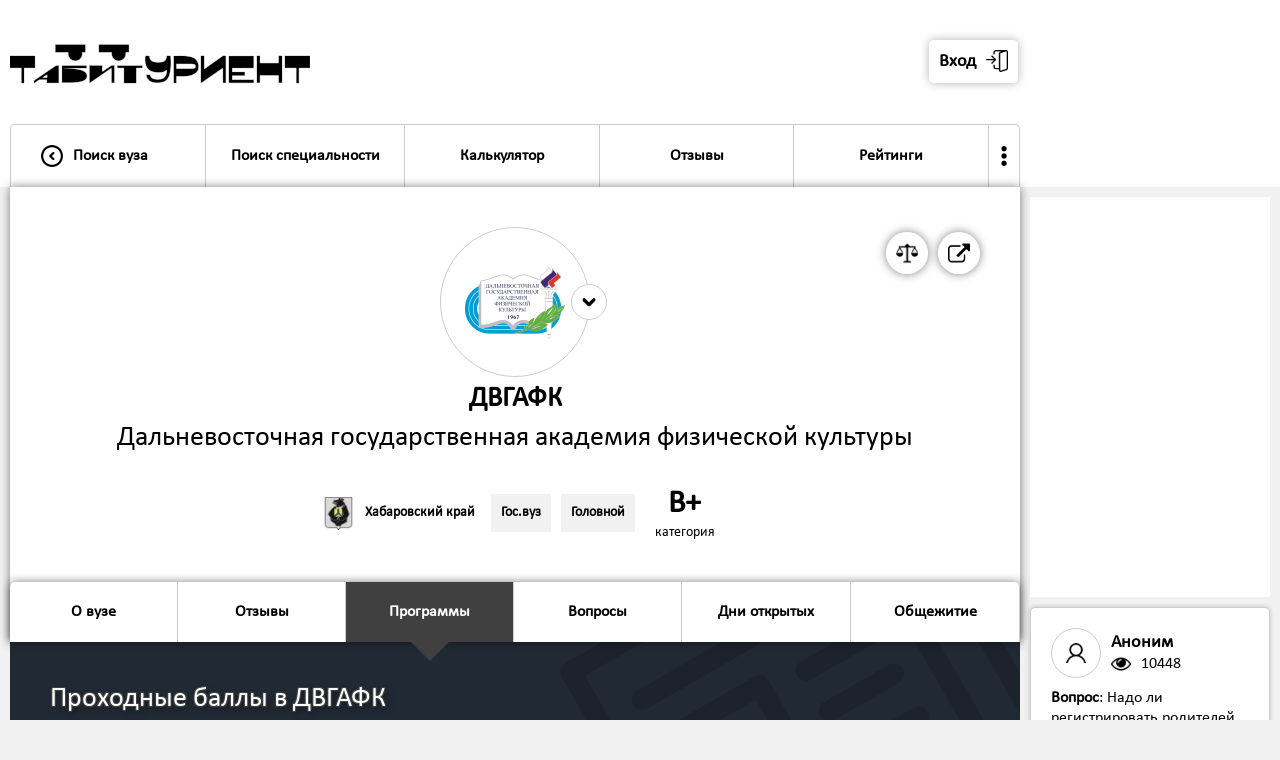

--- FILE ---
content_type: text/html; charset=UTF-8
request_url: https://tabiturient.ru/vuzu/dvgafk/proxodnoi/
body_size: 12976
content:

<html>
<head>
<title>Проходные баллы в ДВГАФК</title>
<meta name="description" content="Список образовательных программ в Дальневосточная государственная академия физической культуры - проходной балл, количество бюджетных мест, стоимость обучения">
<meta name="keywords" content="Дальневосточная государственная академия физической культуры: проходной балл, программы подготовки, количество бюджетных мест, стоимость обучения">
<meta name="copyright" lang="ru" content="Табитуриент: Типичный абитуриент">
<meta name="document-state" content="Dynamic">
<link rel="shortcut icon" href="https://tabiturient.ru/favicon.ico" type="image/x-icon">
<link rel="icon" href="https://tabiturient.ru/favicon.ico" type="image/x-icon">
<meta http-equiv="content-type" content="text/html; charset=utf-8">
<meta name="robots" content="index, follow">
<meta property="og:image" content="https://tabiturient.ru/logovuz/dvgafk2.jpg"/><link href="https://tabiturient.ru/css/style.css?v-1-170" rel="stylesheet" type="text/css">
<script type="text/javascript" src="https://code.jquery.com/jquery-1.11.1.min.js"></script>
<meta name="viewport" content="width=1000, user-scalable=no">
</head>




<body>



<style>



.cir{

    -webkit-transition: all .1s;
    -moz-transition: all .1s;
    -o-transition: all .1s;
    transition: all .1s;
}

.formtd1{
	padding-bottom:10px;
}


.bg2{
background: #ffffff;
    background-position-x: center;
    background-position-y: center;
    background-repeat: no-repeat;
    background-size: cover;
	box-shadow: 0 0 10px rgba(0,0,0,0.5);
border-radius:0px 0px 5px 5px;	
}

.obram{
background:url('https://tabiturient.ru/img/nap/42.png');  
background-position-x: right; 
background-position-y: bottom; 
background-repeat: no-repeat; 
}

.table-cell-1-1{
width:700px;
padding-right:40px;
}


.vuzlist{
	box-shadow: 0 0 5px rgba(0,0,0,0.2); 
	background: linear-gradient(to bottom, #f1f1f1, #ffffff);
	margin-top:20px;
	}

.dopvuzlist{
	background: linear-gradient(to top, #f1f1f1, #ffffff);
	border-radius:0px 0px 5px 5px;
}	




	
	@media all and (max-width: 1100px) {
.napravlenietable{
width:100%;
}
}
	

@media all and (max-width: 1000px) {





.napravlenietable{
	border-top:solid 1px #ccc;
	margin-top:20px;
}


.vuzlist{
margin-top:0px; 
}

.formobobramfirst{
margin-right:0;
}

.obram{
background-size: 62%;
}	
.table-cell-1-1{
padding-right:0px;
}

.vuzlistcontent .circ2{
width:110px;
height:110px;
}

}
</style>

<div style=" box-shadow: 0 0 20px rgba(0,0,0,0.5); position:absolute; width:100%;">





<div class="header">

<table cellpadding="0" cellspacing="0" class="header-in">
<tr>
<td valign="bottom" style="padding-right:2px;">


<table cellpadding="0" cellspacing="0" style="width:100%;">
<tr>
<td><a href="https://tabiturient.ru"><img src="https://tabiturient.ru/img/ezgif-7-bbe7039c8a20.gif" class="logo"></a></td>

<td class="nonmobile">

<style>
.userlab{
	border:solid 1px #ccc; 
	border-radius:5px; 
	float:right; 
	margin-right:-3px;
	background:#ffffff;
}

.userlab:hover{
	background:#f1f1f1;
}

.userlabimg{
	width:30px;
  -webkit-transform: rotate(0deg);
  -moz-transform: rotate(0deg);
  -ms-transform: rotate(0deg);
  -o-transform: rotate(0deg);
  transform: rotate(0deg);  
    -webkit-transition: all .2s;
    -moz-transition: all .2s;
    -o-transition: all .2s;
    transition: all .2s; 
}

.userlab:hover .userlabimg{
	 -webkit-transform: rotate(180deg);
  -moz-transform: rotate(180deg);
  -ms-transform: rotate(180deg);
  -o-transform: rotate(180deg);
  transform: rotate(180deg);  
}

.userlabdopcont{
	position:absolute; 
	right:0; 
	z-index:99999; 
	min-width:300px;
	display:none;
}

.userlab:hover .userlabdopcont{
	display:block;  
}
</style>



<table cellpadding="0" cellspacing="0" class="cirfloat2" onclick="$('#popup4').fadeIn(0); ">
<tr>
<td><table cellpadding="0" cellspacing="0" class="circ3" style="border-radius:5px; box-shadow: 0 0 10px rgba(0,0,0,0.3); border:none; margin-left:10px;"><tr>
<td><span class="font2" style="padding-right:10px;"><b>Вход</b></span></td>
<td><img src="https://tabiturient.ru/img/login.png" /></td></tr></table></td>
</tr>
</table>

<!--
<table cellpadding="0" cellspacing="0" class="cirfloat2" onclick="registr('https://tabiturient.ru','/vuzu/dvgafk/proxodnoi/')">
<tr>
<td><table cellpadding="0" cellspacing="0" class="circ3" style="border-radius:5px; box-shadow: 0 0 10px rgba(0,0,0,0.3); border:none;"><tr>
<td><span class="font2" style="padding-right:10px;"><b>Регистрация</b></span></td>
<td><img src="https://tabiturient.ru/img/user.png" /></td></tr></table></td>
</tr>
</table>





<a href="https://vk.com/tipichnuy_abiturient">
<table cellpadding="0" cellspacing="0" class="cirfloat2">
<tr>
<td><table cellpadding="0" cellspacing="0" class="circ3"><tr><td><img src="https://tabiturient.ru/img/vk.png" /></td></tr></table></td>
</tr>

</table>
</a>
-->


</td>

<td class="yesmobile3" >
<table cellpadding="0" cellspacing="0" onclick="$('#popup4').fadeIn(0);">
<tr>
<td>
<table cellpadding="0" cellspacing="0" style="background:#ffffff; border:solid 6px #000; border-radius:100%; height:120px; width:120px;" class="cardimg2" >
<tr>
<td>
<center>
<img src="https://tabiturient.ru/img/login.png" style="width:60px;" class="imginavatar">
</center>
<span id="listopen2" style="display:none;">0</span>
</td>
</tr>
</table>
</td>
<td style="width:1px;"><img src="https://tabiturient.ru/img/arrowdown.png" class="userlabimg2"></td>
</tr>
</table>
</td>




<td><img src="https://tabiturient.ru/img/list.png" class="list" onclick="openmenu('https://tabiturient.ru');" style="width:70px;">
<span id="listopen" style="display:none;">0</span>
</td>
</tr>
</table>


<style>

.dopmenuinheader{
	display:none;
	width:300px; 
	position:absolute; 
	z-index:999; 
	left:50%;
transform:translate(-50%, 0%);
}

.menubuttondopmenu:hover .dopmenuinheader{
	display:block;
}

.menubuttondopmenu:hover .arrow4{
	display:none;
}


.arrow8{
	content: '';
  border-left: 20px solid transparent;
  border-bottom: 20px solid #f1f1f1;
  border-right: 20px solid transparent;
  margin: 0 auto;
}

.dopmenuinheaderin{
	background:#ffffff; 
	border-radius:5px; 
	box-shadow: 0 0 20px rgba(0,0,0,0.5);
	border-radius:10px; 
	overflow:hidden;
}

.menubuttonin3{
	border:solid 1px #ccc; 
	border-bottom:solid 0px #ccc; 
	width:100%;
}

.menubuttonin3:hover{
	background:#f1f1f1;
}

.menubuttonin3active{
	background:#404040;
	color:white;
	border:solid 1px #404040; 
	border-bottom:solid 0px #ccc; 
}

.menubuttonin3active:hover{
	background:#404040;
	color:white;
}

.menuuser{
	display:none;
}

	

.userlabimg2{
	background:#fff;
	border-radius:100%;
	width:60px;
	margin-left:-30px;
  -webkit-transform: rotate(0deg);
  -moz-transform: rotate(0deg);
  -ms-transform: rotate(0deg);
  -o-transform: rotate(0deg);
  transform: rotate(0deg);  
    -webkit-transition: all .2s;
    -moz-transition: all .2s;
    -o-transition: all .2s;
    transition: all .2s; 
}

.userlabimg2active{
-webkit-transform: rotate(180deg);
  -moz-transform: rotate(180deg);
  -ms-transform: rotate(180deg);
  -o-transform: rotate(180deg);
  transform: rotate(180deg);  
}


@media all and (max-width: 1000px) {
.menubuttondopmenu{
display:none;
}
.menutrinmob{
	padding:40px;
	padding-top:0;
}	

.menutrinmob2{
	border:solid 1px #ccc;
	border-radius:10px;
	overflow:hidden;
	box-shadow: 0 0 10px rgba(0,0,0,0.3);
}
.menu{
	border:none;
}

}

</style>





<div class="menuobram" style="padding-top:0;">

<div class="menuuser">
<div class="menutr" >
<div class="menutrinmob" >
<div class="menutrinmob2" >

<div class="yesmobile1">


<div class="menubutton" onclick="$('#popup4').fadeIn(0); ">
<table cellpadding="0" cellspacing="0" class="menubuttonin">
<tr>
<td class="p20 menubuttoninmob" style="padding-right:0; "><img src="https://tabiturient.ru/img/login.png" class="img2" style="margin-left:0;"/></td>
<td class="p20"><span class="font11"><b>Вход в личный кабинет</b></span>
</td>
<td class="p20 menubuttoninmob"><img src="https://tabiturient.ru/img/arrowright.png" class="img2"/></td>
</tr>
</table>
</div>


<div class="menubutton" onclick="registr('https://tabiturient.ru','/vuzu/dvgafk/proxodnoi/')">
<table cellpadding="0" cellspacing="0" class="menubuttonin">
<tr>
<td class="p20 menubuttoninmob" style="padding-right:0;"><img src="https://tabiturient.ru/img/user.png" class="img2" style="margin-left:0;"/></td>
<td class="p20"><span class="font11"><b>Регистрация</b></span>
</td>
<td class="p20 menubuttoninmob"><img src="https://tabiturient.ru/img/arrowright.png" class="img2"/></td>
</tr>
</table>
</div>


</div>




</div>
</div>
</div>
</div>



<div class="menu">
<div class="menutr" >
<div class="menutrinmob" >
<div class="menutrinmob2" >


<div class="yesmobile1">








</div>

<div class="menubutton  menubuttonleft">
<a href="https://tabiturient.ru">
<table cellpadding="0" cellspacing="0" class="menubuttonin">
<tr>
<td class="p20 nonmobile" style="padding-right:0px;"><img src="https://tabiturient.ru/img/arrowleft.png" class="img2"/></td><td class="p20menu2" style="width:100%; text-align:left;"><span class="font11"><b>Поиск вуза</b></span>
</td>
<td class="p20 menubuttoninmob"><img src="https://tabiturient.ru/img/arrowright.png" class="img2"/></td>
</tr>
</table>
</a>
</div>



<div class="menubutton ">
<a href="https://tabiturient.ru/np">
<table cellpadding="0" cellspacing="0" class="menubuttonin">
<tr>
<td class="p20menu2"><span class="font11" style="white-space:nowrap"><b>Поиск специальности</b></span>
</td>
<td class="p20 menubuttoninmob"><img src="https://tabiturient.ru/img/arrowright.png" class="img2"/></td>
</tr>
</table>
</a>
</div>





<div class="menubuttondopmenu menubutton " >
<a href="https://tabiturient.ru/calculator" >
<table cellpadding="0" cellspacing="0" class="menubuttonin">
<tr>
<td class="p20menu2"><span class="font11"><b>Калькулятор</b></span>
</td>
<td class="p20 menubuttoninmob"><img src="https://tabiturient.ru/img/arrowright.png" class="img2"/></td>
</tr>
</table>
</a>


<div class="dopmenuinheader">
<table cellpadding="0" cellspacing="0" class="arrow8"><tr><td></td></tr></table>
<div class="dopmenuinheaderin">

<a href="https://tabiturient.ru/calculator">
<table cellpadding="0" cellspacing="0" class="menubuttonin3 ">
<tr>
<td class="p20"><span class="font1"><b>Калькулятор ЕГЭ</b></span>
</td>
</tr>
</table>
</a>


<a href="https://tabiturient.ru/calculator/pay">
<table cellpadding="0" cellspacing="0" class="menubuttonin3 ">
<tr>
<td class="p20"><span class="font1"><b>Калькулятор платного обучения</b></span>
</td>
</tr>
</table>
</a>

</div>
</div>

</div>


<div class="menubutton ">
<a href="https://tabiturient.ru/slivlist">
<table cellpadding="0" cellspacing="0" class="menubuttonin">
<tr>
<td class="p20menu2"><span class="font11"><b>Отзывы</b></span>
</td>
<td class="p20 menubuttoninmob"><img src="https://tabiturient.ru/img/arrowright.png" class="img2"/></td>
</tr>
</table>
</a>
</div>





<div class="menubuttondopmenu menubutton " >
<a href="https://tabiturient.ru/rating" >
<table cellpadding="0" cellspacing="0" class="menubuttonin">
<tr>
<td class="p20menu2"><span class="font11"><b>Рейтинги</b></span>
</td>
<td class="p20 menubuttoninmob"><img src="https://tabiturient.ru/img/arrowright.png" class="img2"/></td>
</tr>
</table>
</a>


<div class="dopmenuinheader">
<table cellpadding="0" cellspacing="0" class="arrow8"><tr><td></td></tr></table>
<div class="dopmenuinheaderin">

<a href="https://tabiturient.ru/globalrating">
<table cellpadding="0" cellspacing="0" class="menubuttonin3 ">
<tr>
<td class="p20"><span class="font1"><b>Общий рейтинг вузов</b></span>
</td>
</tr>
</table>
</a>

<a href="https://tabiturient.ru/rating">
<table cellpadding="0" cellspacing="0" class="menubuttonin3 ">
<tr>
<td class="p20"><span class="font1"><b>Рейтинг вузов по отзывам</b></span>
</td>
</tr>
</table>
</a>

<a href="https://tabiturient.ru/100program">
<table cellpadding="0" cellspacing="0" class="menubuttonin3 ">
<tr>
<td class="p20"><span class="font1"><b>Топ-100 популярных образовательных программ</b></span>
</td>
</tr>
</table>
</a>

<a href="https://tabiturient.ru/topspec">
<table cellpadding="0" cellspacing="0" class="menubuttonin3 ">
<tr>
<td class="p20"><span class="font1"><b>Топ популярных направлений подготовки</b></span>
</td>
</tr>
</table>
</a>

<a href="https://tabiturient.ru/vuzcost">
<table cellpadding="0" cellspacing="0" class="menubuttonin3 ">
<tr>
<td class="p20"><span class="font1"><b>Рейтинг вузов по стоимости обучения</b></span>
</td>
</tr>
</table>
</a>


<a href="https://tabiturient.ru/vuzege">
<table cellpadding="0" cellspacing="0" class="menubuttonin3 ">
<tr>
<td class="p20"><span class="font1"><b>Рейтинг вузов по проходному баллу</b></span>
</td>
</tr>
</table>
</a>

</div>
</div>

</div>


<div class="menubuttondopmenu menubutton menubuttonright " style="border-right:0;">

<table cellpadding="0" cellspacing="0" class="menubuttonin">
<tr>
<td style="padding:20px; padding-left:5px; padding-right:5px;"><img src="https://tabiturient.ru/img/more.png" style="width:20px;"></span>
</td>
<td class="p20 menubuttoninmob"><img src="https://tabiturient.ru/img/arrowright.png" class="img2"/></td>
</tr>
</table>





<div class="dopmenuinheader">
<table cellpadding="0" cellspacing="0" class="arrow8"><tr><td></td></tr></table>
<div class="dopmenuinheaderin">

<a href="https://tabiturient.ru/dod">
<table cellpadding="0" cellspacing="0" class="menubuttonin3 ">
<tr>
<td class="p20"><span class="font1"><b>Дни открытых дверей</b></span>
</td>
</tr>
</table>
</a>


<a href="https://tabiturient.ru/sravni">
<table cellpadding="0" cellspacing="0" class="menubuttonin3 ">
<tr>
<td class="p20"><span class="font1"><b>Сравнить вузы</b></span>
</td>
</tr>
</table>
</a>

<a href="https://tabiturient.ru/article">
<table cellpadding="0" cellspacing="0" class="menubuttonin3 ">
<tr>
<td class="p20"><span class="font1"><b>Статьи и советы</b></span>
</td>
</tr>
</table>
</a>

<a href="https://tabiturient.ru/question">
<table cellpadding="0" cellspacing="0" class="menubuttonin3 ">
<tr>
<td class="p20"><span class="font1"><b>Вопросы о поступлении</b></span>
</td>
</tr>
</table>
</a>


<a href="https://tabiturient.ru/zaklad">
<table cellpadding="0" cellspacing="0" class="menubuttonin3 ">
<tr>
<td class="p20"><span class="font1"><b>Сохраненные программы</b></span>
</td>
</tr>
</table>
</a>

<a href="https://tabiturient.ru/premium">
<table cellpadding="0" cellspacing="0" class="menubuttonin3 ">
<tr>
<td class="p20"><span class="font1"><b>Премиум-доступ</b></span>
</td>
</tr>
</table>
</a>




</div>
</div>

</div>



<div class="yesmobile1">

<div class="menubutton menubuttonright " style="border-right:0;">
<a href="https://tabiturient.ru/calculator">
<table cellpadding="0" cellspacing="0" class="menubuttonin">
<tr>
<td class="p20"><span class="font11"><b>Калькулятор ЕГЭ</b></span>
</td>
<td class="p20 menubuttoninmob"><img src="https://tabiturient.ru/img/arrowright.png" class="img2"/></td>
</tr>
</table>
</a>
</div>

<div class="menubutton menubuttonright " style="border-right:0;">
<a href="https://tabiturient.ru/calculator/pay">
<table cellpadding="0" cellspacing="0" class="menubuttonin">
<tr>
<td class="p20"><span class="font11"><b>Калькулятор платного обучения</b></span>
</td>
<td class="p20 menubuttoninmob"><img src="https://tabiturient.ru/img/arrowright.png" class="img2"/></td>
</tr>
</table>
</a>
</div>

<div class="menubutton menubuttonright " style="border-right:0;">
<a href="https://tabiturient.ru/dod">
<table cellpadding="0" cellspacing="0" class="menubuttonin">
<tr>
<td class="p20"><span class="font11"><b>Дни открытых дверей</b></span>
</td>
<td class="p20 menubuttoninmob"><img src="https://tabiturient.ru/img/arrowright.png" class="img2"/></td>
</tr>
</table>
</a>
</div>




<div class="menubutton menubuttonright " style="border-right:0;">
<a href="https://tabiturient.ru/sravni">
<table cellpadding="0" cellspacing="0" class="menubuttonin">
<tr>
<td class="p20"><span class="font11"><b>Сравнить вузы</b></span>
</td>
<td class="p20 menubuttoninmob"><img src="https://tabiturient.ru/img/arrowright.png" class="img2"/></td>
</tr>
</table>
</a>
</div>

<div class="menubutton menubuttonright " style="border-right:0;">
<a href="https://tabiturient.ru/article">
<table cellpadding="0" cellspacing="0" class="menubuttonin">
<tr>
<td class="p20"><span class="font11"><b>Статьи и советы</b></span>
</td>
<td class="p20 menubuttoninmob"><img src="https://tabiturient.ru/img/arrowright.png" class="img2"/></td>
</tr>
</table>
</a>
</div>

<div class="menubutton menubuttonright " style="border-right:0;">
<a href="https://tabiturient.ru/question">
<table cellpadding="0" cellspacing="0" class="menubuttonin">
<tr>
<td class="p20"><span class="font11"><b>Вопросы о поступлении</b></span>
</td>
<td class="p20 menubuttoninmob"><img src="https://tabiturient.ru/img/arrowright.png" class="img2"/></td>
</tr>
</table>
</a>
</div>

<div class="menubutton menubuttonright " style="border-right:0;">
<a href="https://tabiturient.ru/zaklad">
<table cellpadding="0" cellspacing="0" class="menubuttonin">
<tr>
<td class="p20"><span class="font11"><b>Сохраненные программы</b></span>
</td>
<td class="p20 menubuttoninmob"><img src="https://tabiturient.ru/img/arrowright.png" class="img2"/></td>
</tr>
</table>
</a>
</div>


<div class="menubutton menubuttonright " style="border-right:0;">
<a href="https://tabiturient.ru/premium">
<table cellpadding="0" cellspacing="0" class="menubuttonin">
<tr>
<td class="p20"><span class="font11"><b>Премиум-доступ</b></span>
</td>
<td class="p20 menubuttoninmob"><img src="https://tabiturient.ru/img/arrowright.png" class="img2"/></td>
</tr>
</table>
</a>
</div>


<div class="menubutton menubuttonright" onclick="openf('11');">
<table cellpadding="0" cellspacing="0" class="menubuttonin">
<tr>
<td class="p20"><span class="font11"><b>Рейтинги</b></span></td>
<td class="p20 menubuttoninmob"><img src="https://tabiturient.ru/img/arrowdown.png" class="openimg img2" id="openimg11"/>
<span id="openstatus11" style="display:none;">0</span>
</td>
</tr>
</table>
</div>

<div class="open" id="open11">
<div class="menubutton menubuttonright " style="border-right:0;">
<a href="https://tabiturient.ru/globalrating">
<table cellpadding="0" cellspacing="0" class="menubuttonin">
<tr>
<td class="p20"><span class="font11"><b>Общий рейтинг вузов</b></span>
</td>
<td class="p20 menubuttoninmob"><img src="https://tabiturient.ru/img/arrowright.png" class="img2"/></td>
</tr>
</table>
</a>
</div>

<div class="menubutton menubuttonright " style="border-right:0;">
<a href="https://tabiturient.ru/rating">
<table cellpadding="0" cellspacing="0" class="menubuttonin">
<tr>
<td class="p20"><span class="font11"><b>Рейтинг вузов Рейтинг вузов по отзывам</b></span>
</td>
<td class="p20 menubuttoninmob"><img src="https://tabiturient.ru/img/arrowright.png" class="img2"/></td>
</tr>
</table>
</a>
</div>

<div class="menubutton menubuttonright " style="border-right:0;">
<a href="https://tabiturient.ru/100program">
<table cellpadding="0" cellspacing="0" class="menubuttonin">
<tr>
<td class="p20"><span class="font11"><b>Топ-100 популярных образовательных программ</b></span>
</td>
<td class="p20 menubuttoninmob"><img src="https://tabiturient.ru/img/arrowright.png" class="img2"/></td>
</tr>
</table>
</a>
</div>

<div class="menubutton menubuttonright " style="border-right:0;">
<a href="https://tabiturient.ru/topspec">
<table cellpadding="0" cellspacing="0" class="menubuttonin">
<tr>
<td class="p20"><span class="font11"><b>Топ популярных направлений подготовки</b></span>
</td>
<td class="p20 menubuttoninmob"><img src="https://tabiturient.ru/img/arrowright.png" class="img2"/></td>
</tr>
</table>
</a>
</div>

<div class="menubutton menubuttonright " style="border-right:0;">
<a href="https://tabiturient.ru/vuzcost">
<table cellpadding="0" cellspacing="0" class="menubuttonin">
<tr>
<td class="p20"><span class="font11"><b>Рейтинг вузов по стоимости обучения</b></span>
</td>
<td class="p20 menubuttoninmob"><img src="https://tabiturient.ru/img/arrowright.png" class="img2"/></td>
</tr>
</table>
</a>
</div>


<div class="menubutton menubuttonright " style="border-right:0;">
<a href="https://tabiturient.ru/vuzege">
<table cellpadding="0" cellspacing="0" class="menubuttonin">
<tr>
<td class="p20"><span class="font11"><b>Рейтинг вузов по проходному баллу</b></span>
</td>
<td class="p20 menubuttoninmob"><img src="https://tabiturient.ru/img/arrowright.png" class="img2"/></td>
</tr>
</table>
</a>
</div>
</div>


<div class="menubutton menubuttonright" onclick="openf('0');">
<table cellpadding="0" cellspacing="0" class="menubuttonin">
<tr>
<td class="p20"><span class="font11"><b>Еще</b></span></td>
<td class="p20 menubuttoninmob"><img src="https://tabiturient.ru/img/arrowdown.png" class="openimg img2" id="openimg0"/>
<span id="openstatus0" style="display:none;">0</span>
</td>
</tr>
</table>
</div>

<div class="open" id="open0">


<div class="menubutton menubuttonright">
<a href="https://tabiturient.ru/sliv">
<table cellpadding="0" cellspacing="0" class="menubuttonin">
<tr>
<td class="p20"><span class="font11"><b>Прислать слив</b></span></td>
<td class="p20 menubuttoninmob"><img src="https://tabiturient.ru/img/arrowright.png" class="img2"/></td>
</tr>
</table>
</a>
</div>






<div class="menubutton menubuttonright">
<a href="https://tabiturient.ru/vuzam">
<table cellpadding="0" cellspacing="0" class="menubuttonin">
<tr>
<td class="p20"><span class="font11"><b>Представителям вузов</b></span></td>
<td class="p20 menubuttoninmob"><img src="https://tabiturient.ru/img/arrowright.png" class="img2"/></td>
</tr>
</table>
</a>
</div>


<div class="menubutton menubuttonright">
<a href="https://tabiturient.ru/adv">
<table cellpadding="0" cellspacing="0" class="menubuttonin">
<tr>
<td class="p20"><span class="font11"><b>Реклама</b></span></td>
<td class="p20 menubuttoninmob"><img src="https://tabiturient.ru/img/arrowright.png" class="img2"/></td>
</tr>
</table>
</a>
</div>

<div class="menubutton menubuttonright">
<a href="https://tabiturient.ru/feedback">
<table cellpadding="0" cellspacing="0" class="menubuttonin">
<tr>
<td class="p20"><span class="font11"><b>Обратная связь</b></span></td>
<td class="p20 menubuttoninmob"><img src="https://tabiturient.ru/img/arrowright.png" class="img2"/></td>
</tr>
</table>
</a>
</div>





</div>



</div>

</div>
</div>
</div>
</div>
</div>



</td>
<td class="dopheaderin" valign="bottom">
<div class="p10">

<!--
<table cellpadding="0" cellspacing="0" style="padding:10px; padding-bottom:0; ">
<tr>
<td>
<center>
<b class="font3">24.86%</b>
<tr>
<td ><center>
<span class="font11">Студентов пользовались услугами образовательных курсов для поступления в вуз</span><br>
<span class="font1" style="color:#ccc;">по результатам опроса студентов</span></center>
</td>
</tr>



</table>
-->




</div>
</td>
</tr>
</table>


</div>





<div class="maincontent" style="padding-top:0px;">

<div class="m270">
<div class="content">


<div class="headercontent bg2">

<div class="p40 pm40 obram obramvuz1" style="background: linear-gradient(to right, rgba(255,255,255,0), rgba(255,255,255,0.5), rgba(255,255,255,0));">

<div style="position:relative;">


<style>
.circ2sravni{
position:absolute;  
width:36px;
height:36px;
right:-18px; 
top:-18px;
padding:0;
border:0;
border-radius:200px;
background:#ffffff;
border:solid 1px #ccc;
}

.circ2sravni img{
width:100%;
}

.citylink1{
	margin-right:10px;
	padding:5px;
	border:solid 1px transparent;
}

.citylink1:hover{
	border:solid 1px #ccc;
	border-radius:5px;
	background:#f1f1f1;
	cursor:pointer;
}

.citylink1 .imgcity2{
	margin-right:10px;
}

@media all and (max-width: 1000px) {

.citylink1{
	margin-right:10px;
	padding:0px;
	border:solid 0px;
}

.citylink1:hover{
	border:solid 0px ;
	border-radius:0px;
	background:none;
}

.citylink1 .imgcity2{
	margin-right:10px;
}

.circ2sravni{
position:absolute;  
width:60px;
height:60px;
right:-30px; 
top:-30px;
}
}
</style>


<div style="position:absolute; top:0; right:0;">

<a href="http://www.dvgafk.com/" target="_blank">
<table cellpadding="0" cellspacing="0" class="cirfloat2">
<tbody><tr>

<td><table cellpadding="0" cellspacing="0" class="circ3"><tbody><tr><td><img src="https://tabiturient.ru/img/external-link-symbol.png"></td></tr></tbody></table></td>
</tr>
</tbody></table>
</a>

<a href="https://tabiturient.ru/sravni/?dvgafk">
<table cellpadding="0" cellspacing="0" class="cirfloat2">
<tbody><tr>

<td><table cellpadding="0" cellspacing="0" class="circ3"><tbody><tr><td class="dopinfocirc3"><b class="p11">Сравнить вуз</b></td><td><img src="https://tabiturient.ru/img/scale.png"></td></tr></tbody></table></td>
</tr>
</tbody></table>
</a>

</div>

</div>



<table cellpadding="0" cellspacing="0" style="width:100%;" itemscope itemtype="https://schema.org/CollegeOrUniversity">
<tr>
<td class="vuzlistlogo2" valign="top">
<table onclick="popup('6'); showvuzlink('https://tabiturient.ru','dvgafk','proxodnoi','1','353');" class="vuzlistlogoin2" cellpadding="0" cellspacing="0" style="overflow:auto; position:relative;"><tr><td><img src="https://tabiturient.ru/logovuz/dvgafk.png" class="vuzlistimg2"></td>
<td>
<div style="position:relative;">
<table cellpadding="0" cellspacing="0" class="circ2sravni"><tbody><tr><td><img src="https://tabiturient.ru/img/arrowdown3.png"></td></tr></tbody></table>
</div>
</td>
</tr></table></td>
</tr>
<tr>
<td >
<center>
<h2 class="font4m fontshadow" itemprop="alternateName"><b>ДВГАФК</b></h2>
<h2 class="font4m fontshadow" itemprop="name">Дальневосточная государственная академия физической культуры</h2>
</center>

<div style="display:none;">
<a href="https://tabiturient.ru/vuzu/dvgafk/proxodnoi/" itemprop="url">https://tabiturient.ru/vuzu/dvgafk/proxodnoi/</a>
<a href="http://www.dvgafk.com/" itemprop="sameAs">https://tabiturient.ruhttp://www.dvgafk.com/</a>
<span itemprop="logo">https://tabiturient.ru/logovuz/dvgafk.png</span>
</div>



<br>
<table cellpadding="0" cellspacing="0" style="width:auto; margin: 0 auto; margin-top:10px; text-align:center;">
<tr>

<td>
<a href="https://tabiturient.ru/city/xabarovk">
<table cellpadding="0" cellspacing="0" class="citylink1">
<tr>
<td><img src="https://tabiturient.ru/img/herb/xabarovk.png" class="imgcity2"/></td>
<td class="nonmobile"><b class="font1">Хабаровский край</b></td>
</tr>

</table>
</a>
</td>

<td>
<table cellpadding="0" cellspacing="0" class="tag2"><tr><td><b class="font1">Гос.вуз</b></td></tr></table>
</td>
<td>
<table cellpadding="0" cellspacing="0" class="tag2 taglast"><tr><td><b class="font1">Головной</b></td></tr></table>

</td>

<td class="ocenka" style="border:none; text-align:center;" valign="top">
<a href="https://tabiturient.ru/globalrating" style="color:black;">
<b class="font5">B+</b>
<br>
<span class="font1" style="white-space:nowrap">категория</span>
</a>
</td>


</tr>
</table>








</td>
</tr>
</table>


<div itemscope itemtype="http://schema.org/ImageObject" style="display:none;">
  <h2 itemprop="name">ДВГАФК</h2>
  <img src="https://tabiturient.ru/logovuz/dvgafk.png" itemprop="contentUrl" />
  <span itemprop="description">Дальневосточная государственная академия физической культуры</span>
</div>




</div>


	

	
<div style="clear:both;"></div>
<div class="selector">
</div>

<div class="fixcardiv">
<div class="fixcar" style="z-index:999;">
<div class="carousel" style="position:relative;">
<div class="menuobram2" style="padding-left:0px;">
<div class="menu2" >
<div class="menutr2">




<div class="menubutton2 menubuttonactive2 yesmobile3" onclick="$('body,html').animate({scrollTop: $('.bg1').offset().top-0},500);">
<table cellpadding="0" cellspacing="0" class="menubuttonin2">
<tr>
<td class="p20menu2"><span class="font11"><b>Программы</b>
</td>
<td class=" menubuttoninmob" style="padding-right:40px;"><img src="https://tabiturient.ru/img/arrowdown2.png" class="img2"/></td>
</tr>
</table>
</div>



<div class="menubutton2 menubuttonleft ">
<a href="https://tabiturient.ru/vuzu/dvgafk/about">
<table cellpadding="0" cellspacing="0" class="menubuttonin2">
<tr>
<td class="p20menu2"><span class="font11"><b>О вузе</b>
</td>
<td class=" menubuttoninmob" style="padding-right:40px;"><img src="https://tabiturient.ru/img/arrowright.png" class="img2"/>
</td>
</tr>
</table>
</a>
</div>




<div class="menubutton2 ">
<a href="https://tabiturient.ru/vuzu/dvgafk">
<table cellpadding="0" cellspacing="0" class="menubuttonin2">
<tr>
<td class="p20menu2"><span class="font11"><b>Отзывы</b></td>
<td class=" menubuttoninmob" style="padding-right:40px;"><img src="https://tabiturient.ru/img/arrowright.png" class="img2"/>
</td>
</tr>
</table>
</a>
</div>



<div class="menubutton2 menubuttonactive2 nonmobile">
<a href="https://tabiturient.ru/vuzu/dvgafk/proxodnoi">
<table cellpadding="0" cellspacing="0" class="menubuttonin2">
<tr>
<td class="p20menu2"><span class="font11"><b>Программы</b></td>
<td class=" menubuttoninmob" style="padding-right:40px;"><img src="https://tabiturient.ru/img/arrowright.png" class="img2"/>
</td>
</tr>
</table>
<table class="arrow4" cellpadding="0" cellspacing="0" ><tr><td></td></tr></table></a>
</div>

<div class="menubutton2 ">
<a href="https://tabiturient.ru/vuzu/dvgafk/question">
<table cellpadding="0" cellspacing="0" class="menubuttonin2">
<tr>
<td class="p20menu2"><span class="font11"><b>Вопросы</b></td>
<td class=" menubuttoninmob" style="padding-right:40px;"><img src="https://tabiturient.ru/img/arrowright.png" class="img2"/>
</td>
</tr>
</table>
</a>
</div>


<div class="menubutton2 ">
<a href="https://tabiturient.ru/vuzu/dvgafk/dod">
<table cellpadding="0" cellspacing="0" class="menubuttonin2">
<tr>
<td class="p20menu2"><span class="font11"><b>Дни открытых</b></td>
<td class=" menubuttoninmob" style="padding-right:40px;"><img src="https://tabiturient.ru/img/arrowright.png" class="img2"/></td>
</tr>
</table>
</a>
</div>



<div class="menubutton2 menubuttonright ">
<a href="https://tabiturient.ru/vuzu/dvgafk/obsh">
<table cellpadding="0" cellspacing="0" class="menubuttonin2">
<tr>
<td class="p20menu2"><span class="font11"><b>Общежитие</b></td>
<td class=" menubuttoninmob" style="padding-right:40px;"><img src="https://tabiturient.ru/img/arrowright.png" class="img2"/></td>
</tr>
</table>
</a>
</div>







</div>
</div>
</div>


</div>
</div>
</div>




</div>


<div class="headercontent bg1" >


<div class="p40 pm40 obram ">
<div class="table-1 ">
<div class="table-row-1">
<div class="table-cell-1 ">


<h1 class="font4 fontshadow1" >Проходные баллы в ДВГАФК</h1>






<table cellpadding="0" cellspacing="0" class="button1 w100mobile" onclick="cir3('0','https://tabiturient.ru','353')">
<tr>
<td>
<h2 class="font2">
Показать только с<br>бюджетными местами
</h2>
</td>
<td>
<div class="onoff"><div class="cir cir0 "></div></div>
<span class="cirans" id="cirans0">0</span>
</td>
</tr>
</table>




<div class="yesmobile1">
<div style="clear:both;">
<br>
</div>
</div>



<table cellpadding="0" cellspacing="0" class="button1 w100mobile" onclick="popup('9');">
<tbody><tr>
<td class="w100mobile">
<span class="font2">
<b id="txtine">Любой набор ЕГЭ и экзаменов</b><br>Выбрать набор ЕГЭ и экзаменов
</span>
</td>
<td>
<img src="https://tabiturient.ru/img/arrowdown.png" class="img1">
</td>
</tr>
</tbody></table>

<input name="egenab" value="" style="display:none;" onchange="showspec('https://tabiturient.ru','353','0');"">

<div style="clear:both;"></div>






<div class="removenap2" >
<span class="font2">
<br>
<b>Поиск по названию</b>
</span>

<div class="table-4" style="margin-top:10px;">
<div class="table-row-4">
<div class="table-cell-4">

<table cellpadding="0" cellspacing="0" class="searchtable" style="margin-top:0px; margin-bottom:0px;">
<tr>
<td style="width:100%;"><input class="search" placeholder="Введите название..." name="search" onkeyup="showspec('https://tabiturient.ru','353','0');"/>
</td>
<td valign="center" onclick="showspec('https://tabiturient.ru','353','0');">
<center>
<img src="https://tabiturient.ru/img/loupe.png"/>
</center>
</td>
</tr>
</table>
</div>



<div class="table-cell-4 cellsort">


<table cellpadding="0" cellspacing="0" class="searchtable" style="margin-top:0px; margin-bottom:0px;">
<tr>
<td style="width:100%;">
<select class="search" id="sortspec" name="sort" style="border-radius:5px; width:100%;" onchange="showspec('https://tabiturient.ru','353','0');">

<option value="2">Сортировка по направлениям</option>
<option value="1">Сортировка по факультетам</option></select>
</td>
<td valign="center">
<label for="sortspec">
<center>
<img src="https://tabiturient.ru/img/funnel2.png"/>
</center>
</label>
</td>
</tr>
</table>


</div>
</div>
</div>
</div>


</div>

</div>
</div>

</div>
</div>

<table class="arrow2" cellpadding="0" cellspacing="0"><tr><td></td></tr></table>




<div class="loader1 loader1-0 p20 ">
<center>
<img src="https://tabiturient.ru/img/loader.gif"><br>
<b class="font11">Пожалуйста, подождите. Идет загрузка...</b></center> 
</div>


<div id="rezspec">



<div class="mobpaddcard">
<div class="r20" style="position:relative; ">


<div class="bookmark bookmark2 " id="bookmark12955" onclick="bookmark('https://tabiturient.ru','12955')"></div>
<span id="bookmarkval12955" style="display:none;">0</span>

<table cellpadding="0" cellspacing="0" onclick="popup('7'); showmoreinfof2('https://tabiturient.ru','12955');" class="newcard r20 w100" style="">
<tr>
<td class="p20 r20 nonmobile" style="background:#f1f1f1; box-shadow: 0 0 5px rgba(0, 0, 0, 0.2); ">
<img src="https://tabiturient.ru/logovuz/dvgafk.png" class="vuzlistimg">
</td>
<td class="p20" style="width:100%;">
<table cellpadding="0" cellspacing="0" style="width:100%;">
<tr>
<td style="width:100%;">

<table cellpadding="0" cellspacing="0">
<tr>
<td class="w100"><span class="font2" style="text-transform:uppercase;"><b>Физическая культура</b></span></td>
<td class="yesmobile3 p20" style="padding-top:0; padding-bottom:0;"></td>
</tr>
</table>


<span style="color:#8D8D8D;" class="font2">Бакалавриат | 49.03.01</span><br>
<span class="font2"><b>Профиль:</b> Без профиля</span>
<div class="p5"></div>




<div style="border-top:solid 1px #ccc; width:100%;"></div>
<div class="p5"></div>




<table cellpadding="0" cellspacing="0">
<tr>
<td class="yesmobile3" valign="top"><img src="https://tabiturient.ru/logovuz/dvgafk.png" class="vuzlistimg"></td>
<td style="padding:10px;" class="yesmobile3"></td>
<td>
<span class="font2"><b>Вуз:</b></span> <span class="font2">ДВГАФК |</span> <span style="color:#8D8D8D;" class="font11">Дальневосточная государственная академия физической культуры</span><br>
<span class="font2"><b>Подразделение:</b> </span>
</td>
</tr>
</table>

<div class="p5"></div>
<div style="border-top:solid 1px #ccc; width:100%;"></div>
<div class="p5"></div>

<table cellpadding="0" cellspacing="0" class="w100">
<tr>
<td class="w100">
<span class="font2"><b style="white-space:nowrap;">Набор экзаменов:</b></span>
<div></div>






<table cellpadding="0" cellspacing="0" class="cirfloat">
<tr>
<td><table cellpadding="0" cellspacing="0" class="circ5"><tr><td><b class="font11">РЯ</b></td></tr></table></td>
</tr>
<tr>
<td style="position:relative;">
<div class="dopinfo">
<table class="arrow3" cellpadding="0" cellspacing="0"><tr><td></td></tr></table>
<div class="p10 dopinfodiv r20"><div class="p10 font11"><center>Обязательный ЕГЭ:<br><b>Русский язык</b></center></div></div>
</div>
</td>
</tr>
</table>
<table cellpadding="0" cellspacing="0" class="cirfloat">
<tr>
<td><table cellpadding="0" cellspacing="0" class="circ5"><tr><td><b class="font11">Б</b></td></tr></table></td>
</tr>
<tr>
<td style="position:relative;">
<div class="dopinfo">
<table class="arrow3" cellpadding="0" cellspacing="0"><tr><td></td></tr></table>
<div class="p10 dopinfodiv r20"><div class="p10 font11"><center>Обязательный ЕГЭ:<br><b>Биология</b></center></div></div>
</div>
</td>
</tr>
</table>


<table cellpadding="0" cellspacing="0" class="cirfloat">
<tr>
<td><table cellpadding="0" cellspacing="0" class="circ5"><tr><td><b class="font11">ДЭ</b></td></tr></table></td>
</tr>
<tr>
<td style="position:relative;">
<div class="dopinfo">
<table class="arrow3" cellpadding="0" cellspacing="0"><tr><td></td></tr></table>
<div class="p10 dopinfodiv r20"><div class="p10 font11"><center><b>Внутренний экзамен(ы)</b></center></div></div>
</div>
</td>
</tr>
</table>


<div style="clear:both;"></div>
</td>

<td class="p10"></td>

<td>
<span class="font2"><b style="white-space:nowrap;">Проходные баллы:</b></span>
<div></div>
<table cellpadding="0" cellspacing="0" style="margin: 0 auto;">
<tr>
<td>
<table cellpadding="0" cellspacing="0" class="cirfloat">
<tr>
<td><table cellpadding="0" cellspacing="0" class="circ5 circ2unique" ><tr><td>
<span class="font11"><b>88</b>+д</span>
<center><span class="font0">очно</span></center>
</td></tr></table></td>
</tr>
<tr>
<td style="position:relative;">
<div class="dopinfo">
<table class="arrow3" cellpadding="0" cellspacing="0"><tr><td></td></tr></table>
<div class="p10 dopinfodiv"><div class="p10 font11"><b>Проходной балл</b> на бюджет на очную форму обучения в 2025 году</div></div>
</div>
</td>
</tr>
</table>

<table cellpadding="0" cellspacing="0" class="cirfloat">
<tr>
<td><table cellpadding="0" cellspacing="0" class="circ5 circ2unique" ><tr><td>
<span class="font11"><b>125</b>+д</span>
<center><span class="font0">заоч.</span></center>
</td></tr></table></td>
</tr>
<tr>
<td style="position:relative;">
<div class="dopinfo">
<table class="arrow3" cellpadding="0" cellspacing="0"><tr><td></td></tr></table>
<div class="p10 dopinfodiv"><div class="p10 font11"><b>Проходной балл</b> на бюджет на заочную форму обучения в 2025 году</div></div>
</div>
</td>
</tr>
</table>

</td>
</tr>
</table>

<div style="clear:both;"></div>

</td>
</tr>
</table>


</td>
<td class="p10 nonmobile">

</td>
<td class="nonmobile"><img src="https://tabiturient.ru/img/arrowdown.png" style="width: 30px;"></td>
</tr>
</table>
</td>
</tr>

<tr colspan="10" class="yesmobile2"><td class="p5"></td></tr>
<tr class="yesmobile2">
<td colspan="10" style="border-top:solid 1px #ccc;">
<center>
<img src="https://tabiturient.ru/img/arrowdown.png" class="go openimg" id="openimgm12955" style="margin-top:-30px; margin-left:0; padding-left:0; background:#ffffff; border-radius:100%;"/>
</center>
</td>
</tr>
<tr colspan="10" class="yesmobile2"><td class="p5"></td></tr>

</table>
</div>
</div>




<div class="mobpaddcard">
<div class="r20" style="position:relative; ">


<div class="bookmark bookmark2 " id="bookmark12956" onclick="bookmark('https://tabiturient.ru','12956')"></div>
<span id="bookmarkval12956" style="display:none;">0</span>

<table cellpadding="0" cellspacing="0" onclick="popup('7'); showmoreinfof2('https://tabiturient.ru','12956');" class="newcard r20 w100" style="">
<tr>
<td class="p20 r20 nonmobile" style="background:#f1f1f1; box-shadow: 0 0 5px rgba(0, 0, 0, 0.2); ">
<img src="https://tabiturient.ru/logovuz/dvgafk.png" class="vuzlistimg">
</td>
<td class="p20" style="width:100%;">
<table cellpadding="0" cellspacing="0" style="width:100%;">
<tr>
<td style="width:100%;">

<table cellpadding="0" cellspacing="0">
<tr>
<td class="w100"><span class="font2" style="text-transform:uppercase;"><b>Физическая культура для лиц с отклонениями в состоянии здоровья (адаптивная физическая культура)</b></span></td>
<td class="yesmobile3 p20" style="padding-top:0; padding-bottom:0;"></td>
</tr>
</table>


<span style="color:#8D8D8D;" class="font2">Бакалавриат | 49.03.02</span><br>
<span class="font2"><b>Профиль:</b> Без профиля</span>
<div class="p5"></div>




<div style="border-top:solid 1px #ccc; width:100%;"></div>
<div class="p5"></div>




<table cellpadding="0" cellspacing="0">
<tr>
<td class="yesmobile3" valign="top"><img src="https://tabiturient.ru/logovuz/dvgafk.png" class="vuzlistimg"></td>
<td style="padding:10px;" class="yesmobile3"></td>
<td>
<span class="font2"><b>Вуз:</b></span> <span class="font2">ДВГАФК |</span> <span style="color:#8D8D8D;" class="font11">Дальневосточная государственная академия физической культуры</span><br>
<span class="font2"><b>Подразделение:</b> </span>
</td>
</tr>
</table>

<div class="p5"></div>
<div style="border-top:solid 1px #ccc; width:100%;"></div>
<div class="p5"></div>

<table cellpadding="0" cellspacing="0" class="w100">
<tr>
<td class="w100">
<span class="font2"><b style="white-space:nowrap;">Набор экзаменов:</b></span>
<div></div>






<table cellpadding="0" cellspacing="0" class="cirfloat">
<tr>
<td><table cellpadding="0" cellspacing="0" class="circ5"><tr><td><b class="font11">РЯ</b></td></tr></table></td>
</tr>
<tr>
<td style="position:relative;">
<div class="dopinfo">
<table class="arrow3" cellpadding="0" cellspacing="0"><tr><td></td></tr></table>
<div class="p10 dopinfodiv r20"><div class="p10 font11"><center>Обязательный ЕГЭ:<br><b>Русский язык</b></center></div></div>
</div>
</td>
</tr>
</table>
<table cellpadding="0" cellspacing="0" class="cirfloat">
<tr>
<td><table cellpadding="0" cellspacing="0" class="circ5"><tr><td><b class="font11">Б</b></td></tr></table></td>
</tr>
<tr>
<td style="position:relative;">
<div class="dopinfo">
<table class="arrow3" cellpadding="0" cellspacing="0"><tr><td></td></tr></table>
<div class="p10 dopinfodiv r20"><div class="p10 font11"><center>Обязательный ЕГЭ:<br><b>Биология</b></center></div></div>
</div>
</td>
</tr>
</table>


<table cellpadding="0" cellspacing="0" class="cirfloat">
<tr>
<td><table cellpadding="0" cellspacing="0" class="circ5"><tr><td><b class="font11">ДЭ</b></td></tr></table></td>
</tr>
<tr>
<td style="position:relative;">
<div class="dopinfo">
<table class="arrow3" cellpadding="0" cellspacing="0"><tr><td></td></tr></table>
<div class="p10 dopinfodiv r20"><div class="p10 font11"><center><b>Внутренний экзамен(ы)</b></center></div></div>
</div>
</td>
</tr>
</table>


<div style="clear:both;"></div>
</td>

<td class="p10"></td>

<td>
<span class="font2"><b style="white-space:nowrap;">Проходные баллы:</b></span>
<div></div>
<table cellpadding="0" cellspacing="0" style="margin: 0 auto;">
<tr>
<td>
<table cellpadding="0" cellspacing="0" class="cirfloat">
<tr>
<td><table cellpadding="0" cellspacing="0" class="circ5 circ2unique" ><tr><td>
<span class="font11"><b>100</b>+д</span>
<center><span class="font0">очно</span></center>
</td></tr></table></td>
</tr>
<tr>
<td style="position:relative;">
<div class="dopinfo">
<table class="arrow3" cellpadding="0" cellspacing="0"><tr><td></td></tr></table>
<div class="p10 dopinfodiv"><div class="p10 font11"><b>Проходной балл</b> на бюджет на очную форму обучения в 2025 году</div></div>
</div>
</td>
</tr>
</table>

<table cellpadding="0" cellspacing="0" class="cirfloat">
<tr>
<td><table cellpadding="0" cellspacing="0" class="circ5 circ2unique" ><tr><td>
<span class="font11"><b>147</b>+д</span>
<center><span class="font0">заоч.</span></center>
</td></tr></table></td>
</tr>
<tr>
<td style="position:relative;">
<div class="dopinfo">
<table class="arrow3" cellpadding="0" cellspacing="0"><tr><td></td></tr></table>
<div class="p10 dopinfodiv"><div class="p10 font11"><b>Проходной балл</b> на бюджет на заочную форму обучения в 2025 году</div></div>
</div>
</td>
</tr>
</table>

</td>
</tr>
</table>

<div style="clear:both;"></div>

</td>
</tr>
</table>


</td>
<td class="p10 nonmobile">

</td>
<td class="nonmobile"><img src="https://tabiturient.ru/img/arrowdown.png" style="width: 30px;"></td>
</tr>
</table>
</td>
</tr>

<tr colspan="10" class="yesmobile2"><td class="p5"></td></tr>
<tr class="yesmobile2">
<td colspan="10" style="border-top:solid 1px #ccc;">
<center>
<img src="https://tabiturient.ru/img/arrowdown.png" class="go openimg" id="openimgm12956" style="margin-top:-30px; margin-left:0; padding-left:0; background:#ffffff; border-radius:100%;"/>
</center>
</td>
</tr>
<tr colspan="10" class="yesmobile2"><td class="p5"></td></tr>

</table>
</div>
</div>




<div class="mobpaddcard">
<div class="r20" style="position:relative; ">


<div class="bookmark bookmark2 " id="bookmark12957" onclick="bookmark('https://tabiturient.ru','12957')"></div>
<span id="bookmarkval12957" style="display:none;">0</span>

<table cellpadding="0" cellspacing="0" onclick="popup('7'); showmoreinfof2('https://tabiturient.ru','12957');" class="newcard r20 w100" style="">
<tr>
<td class="p20 r20 nonmobile" style="background:#f1f1f1; box-shadow: 0 0 5px rgba(0, 0, 0, 0.2); ">
<img src="https://tabiturient.ru/logovuz/dvgafk.png" class="vuzlistimg">
</td>
<td class="p20" style="width:100%;">
<table cellpadding="0" cellspacing="0" style="width:100%;">
<tr>
<td style="width:100%;">

<table cellpadding="0" cellspacing="0">
<tr>
<td class="w100"><span class="font2" style="text-transform:uppercase;"><b>Рекреация и спортивно-оздоровительный туризм</b></span></td>
<td class="yesmobile3 p20" style="padding-top:0; padding-bottom:0;"></td>
</tr>
</table>


<span style="color:#8D8D8D;" class="font2">Бакалавриат | 49.03.03</span><br>
<span class="font2"><b>Профиль:</b> Без профиля</span>
<div class="p5"></div>




<div style="border-top:solid 1px #ccc; width:100%;"></div>
<div class="p5"></div>




<table cellpadding="0" cellspacing="0">
<tr>
<td class="yesmobile3" valign="top"><img src="https://tabiturient.ru/logovuz/dvgafk.png" class="vuzlistimg"></td>
<td style="padding:10px;" class="yesmobile3"></td>
<td>
<span class="font2"><b>Вуз:</b></span> <span class="font2">ДВГАФК |</span> <span style="color:#8D8D8D;" class="font11">Дальневосточная государственная академия физической культуры</span><br>
<span class="font2"><b>Подразделение:</b> </span>
</td>
</tr>
</table>

<div class="p5"></div>
<div style="border-top:solid 1px #ccc; width:100%;"></div>
<div class="p5"></div>

<table cellpadding="0" cellspacing="0" class="w100">
<tr>
<td class="w100">
<span class="font2"><b style="white-space:nowrap;">Набор экзаменов:</b></span>
<div></div>






<table cellpadding="0" cellspacing="0" class="cirfloat">
<tr>
<td><table cellpadding="0" cellspacing="0" class="circ5"><tr><td><b class="font11">РЯ</b></td></tr></table></td>
</tr>
<tr>
<td style="position:relative;">
<div class="dopinfo">
<table class="arrow3" cellpadding="0" cellspacing="0"><tr><td></td></tr></table>
<div class="p10 dopinfodiv r20"><div class="p10 font11"><center>Обязательный ЕГЭ:<br><b>Русский язык</b></center></div></div>
</div>
</td>
</tr>
</table>
<table cellpadding="0" cellspacing="0" class="cirfloat">
<tr>
<td><table cellpadding="0" cellspacing="0" class="circ5"><tr><td><b class="font11">Б</b></td></tr></table></td>
</tr>
<tr>
<td style="position:relative;">
<div class="dopinfo">
<table class="arrow3" cellpadding="0" cellspacing="0"><tr><td></td></tr></table>
<div class="p10 dopinfodiv r20"><div class="p10 font11"><center>Обязательный ЕГЭ:<br><b>Биология</b></center></div></div>
</div>
</td>
</tr>
</table>


<table cellpadding="0" cellspacing="0" class="cirfloat">
<tr>
<td><table cellpadding="0" cellspacing="0" class="circ5"><tr><td><b class="font11">ДЭ</b></td></tr></table></td>
</tr>
<tr>
<td style="position:relative;">
<div class="dopinfo">
<table class="arrow3" cellpadding="0" cellspacing="0"><tr><td></td></tr></table>
<div class="p10 dopinfodiv r20"><div class="p10 font11"><center><b>Внутренний экзамен(ы)</b></center></div></div>
</div>
</td>
</tr>
</table>


<div style="clear:both;"></div>
</td>

<td class="p10"></td>

<td>
<span class="font2"><b style="white-space:nowrap;">Проходные баллы:</b></span>
<div></div>
<table cellpadding="0" cellspacing="0" style="margin: 0 auto;">
<tr>
<td>
<table cellpadding="0" cellspacing="0" class="cirfloat">
<tr>
<td><table cellpadding="0" cellspacing="0" class="circ5 circ2unique" ><tr><td>
<span class="font11"><b>107</b>+д</span>
<center><span class="font0">очно</span></center>
</td></tr></table></td>
</tr>
<tr>
<td style="position:relative;">
<div class="dopinfo">
<table class="arrow3" cellpadding="0" cellspacing="0"><tr><td></td></tr></table>
<div class="p10 dopinfodiv"><div class="p10 font11"><b>Проходной балл</b> на бюджет на очную форму обучения в 2025 году</div></div>
</div>
</td>
</tr>
</table>

<table cellpadding="0" cellspacing="0" class="cirfloat">
<tr>
<td><table cellpadding="0" cellspacing="0" class="circ5 circ2unique" ><tr><td>
<span class="font11"><b>Нет</b></span>
<center><span class="font0">заоч.</span></center>
</td></tr></table></td>
</tr>
<tr>
<td style="position:relative;">
<div class="dopinfo">
<table class="arrow3" cellpadding="0" cellspacing="0"><tr><td></td></tr></table>
<div class="p10 dopinfodiv"><div class="p10 font11">Прием на эту программу осуществляется только на платной основе</div></div>
</div>
</td>
</tr>
</table>

</td>
</tr>
</table>

<div style="clear:both;"></div>

</td>
</tr>
</table>


</td>
<td class="p10 nonmobile">

</td>
<td class="nonmobile"><img src="https://tabiturient.ru/img/arrowdown.png" style="width: 30px;"></td>
</tr>
</table>
</td>
</tr>

<tr colspan="10" class="yesmobile2"><td class="p5"></td></tr>
<tr class="yesmobile2">
<td colspan="10" style="border-top:solid 1px #ccc;">
<center>
<img src="https://tabiturient.ru/img/arrowdown.png" class="go openimg" id="openimgm12957" style="margin-top:-30px; margin-left:0; padding-left:0; background:#ffffff; border-radius:100%;"/>
</center>
</td>
</tr>
<tr colspan="10" class="yesmobile2"><td class="p5"></td></tr>

</table>
</div>
</div>




<div class="mobpaddcard">
<div class="r20" style="position:relative; ">


<div class="bookmark bookmark2 " id="bookmark12958" onclick="bookmark('https://tabiturient.ru','12958')"></div>
<span id="bookmarkval12958" style="display:none;">0</span>

<table cellpadding="0" cellspacing="0" onclick="popup('7'); showmoreinfof2('https://tabiturient.ru','12958');" class="newcard r20 w100" style="">
<tr>
<td class="p20 r20 nonmobile" style="background:#f1f1f1; box-shadow: 0 0 5px rgba(0, 0, 0, 0.2); ">
<img src="https://tabiturient.ru/logovuz/dvgafk.png" class="vuzlistimg">
</td>
<td class="p20" style="width:100%;">
<table cellpadding="0" cellspacing="0" style="width:100%;">
<tr>
<td style="width:100%;">

<table cellpadding="0" cellspacing="0">
<tr>
<td class="w100"><span class="font2" style="text-transform:uppercase;"><b>Спорт</b></span></td>
<td class="yesmobile3 p20" style="padding-top:0; padding-bottom:0;"></td>
</tr>
</table>


<span style="color:#8D8D8D;" class="font2">Бакалавриат | 49.03.04</span><br>
<span class="font2"><b>Профиль:</b> Без профиля</span>
<div class="p5"></div>




<div style="border-top:solid 1px #ccc; width:100%;"></div>
<div class="p5"></div>




<table cellpadding="0" cellspacing="0">
<tr>
<td class="yesmobile3" valign="top"><img src="https://tabiturient.ru/logovuz/dvgafk.png" class="vuzlistimg"></td>
<td style="padding:10px;" class="yesmobile3"></td>
<td>
<span class="font2"><b>Вуз:</b></span> <span class="font2">ДВГАФК |</span> <span style="color:#8D8D8D;" class="font11">Дальневосточная государственная академия физической культуры</span><br>
<span class="font2"><b>Подразделение:</b> </span>
</td>
</tr>
</table>

<div class="p5"></div>
<div style="border-top:solid 1px #ccc; width:100%;"></div>
<div class="p5"></div>

<table cellpadding="0" cellspacing="0" class="w100">
<tr>
<td class="w100">
<span class="font2"><b style="white-space:nowrap;">Набор экзаменов:</b></span>
<div></div>






<table cellpadding="0" cellspacing="0" class="cirfloat">
<tr>
<td><table cellpadding="0" cellspacing="0" class="circ5"><tr><td><b class="font11">РЯ</b></td></tr></table></td>
</tr>
<tr>
<td style="position:relative;">
<div class="dopinfo">
<table class="arrow3" cellpadding="0" cellspacing="0"><tr><td></td></tr></table>
<div class="p10 dopinfodiv r20"><div class="p10 font11"><center>Обязательный ЕГЭ:<br><b>Русский язык</b></center></div></div>
</div>
</td>
</tr>
</table>
<table cellpadding="0" cellspacing="0" class="cirfloat">
<tr>
<td><table cellpadding="0" cellspacing="0" class="circ5"><tr><td><b class="font11">Б</b></td></tr></table></td>
</tr>
<tr>
<td style="position:relative;">
<div class="dopinfo">
<table class="arrow3" cellpadding="0" cellspacing="0"><tr><td></td></tr></table>
<div class="p10 dopinfodiv r20"><div class="p10 font11"><center>Обязательный ЕГЭ:<br><b>Биология</b></center></div></div>
</div>
</td>
</tr>
</table>


<table cellpadding="0" cellspacing="0" class="cirfloat">
<tr>
<td><table cellpadding="0" cellspacing="0" class="circ5"><tr><td><b class="font11">ДЭ</b></td></tr></table></td>
</tr>
<tr>
<td style="position:relative;">
<div class="dopinfo">
<table class="arrow3" cellpadding="0" cellspacing="0"><tr><td></td></tr></table>
<div class="p10 dopinfodiv r20"><div class="p10 font11"><center><b>Внутренний экзамен(ы)</b></center></div></div>
</div>
</td>
</tr>
</table>


<div style="clear:both;"></div>
</td>

<td class="p10"></td>

<td>
<span class="font2"><b style="white-space:nowrap;">Проходные баллы:</b></span>
<div></div>
<table cellpadding="0" cellspacing="0" style="margin: 0 auto;">
<tr>
<td>
<table cellpadding="0" cellspacing="0" class="cirfloat">
<tr>
<td><table cellpadding="0" cellspacing="0" class="circ5 circ2unique" ><tr><td>
<span class="font11"><b>99</b>+д</span>
<center><span class="font0">очно</span></center>
</td></tr></table></td>
</tr>
<tr>
<td style="position:relative;">
<div class="dopinfo">
<table class="arrow3" cellpadding="0" cellspacing="0"><tr><td></td></tr></table>
<div class="p10 dopinfodiv"><div class="p10 font11"><b>Проходной балл</b> на бюджет на очную форму обучения в 2025 году</div></div>
</div>
</td>
</tr>
</table>

<table cellpadding="0" cellspacing="0" class="cirfloat">
<tr>
<td><table cellpadding="0" cellspacing="0" class="circ5 circ2unique" ><tr><td>
<span class="font11"><b>146</b>+д</span>
<center><span class="font0">заоч.</span></center>
</td></tr></table></td>
</tr>
<tr>
<td style="position:relative;">
<div class="dopinfo">
<table class="arrow3" cellpadding="0" cellspacing="0"><tr><td></td></tr></table>
<div class="p10 dopinfodiv"><div class="p10 font11"><b>Проходной балл</b> на бюджет на заочную форму обучения в 2025 году</div></div>
</div>
</td>
</tr>
</table>

</td>
</tr>
</table>

<div style="clear:both;"></div>

</td>
</tr>
</table>


</td>
<td class="p10 nonmobile">

</td>
<td class="nonmobile"><img src="https://tabiturient.ru/img/arrowdown.png" style="width: 30px;"></td>
</tr>
</table>
</td>
</tr>

<tr colspan="10" class="yesmobile2"><td class="p5"></td></tr>
<tr class="yesmobile2">
<td colspan="10" style="border-top:solid 1px #ccc;">
<center>
<img src="https://tabiturient.ru/img/arrowdown.png" class="go openimg" id="openimgm12958" style="margin-top:-30px; margin-left:0; padding-left:0; background:#ffffff; border-radius:100%;"/>
</center>
</td>
</tr>
<tr colspan="10" class="yesmobile2"><td class="p5"></td></tr>

</table>
</div>
</div>

</div>



<div class="loader1 loader1-0-0 p20">
<center>
<img src="https://tabiturient.ru/img/loader.gif"><br>
<b class="font11">Пожалуйста, подождите. Идет загрузка...</b></center> 
</div>




<!--
<script type="text/javascript" src="https://tabiturient.ru/js/artscript.js?v-1-170"></script>

<div id="articlediv">
<div class="loader1 p20" style="display:block;">
<center>
<img src="https://tabiturient.ru/img/loader.gif" onload="articleshow('https://tabiturient.ru','vuzu','dvgafk')"><br>
<b class="font11">Пожалуйста, подождите. Идет загрузка...</b></center> 
</div>
</div>


<div style="clear:both; margin-bottom:1%;"></div>
-->
<div style="clear:both"></div>
<div class="p10"></div>
</div>












</div>






<div class="advtd" >
<div class="adv adv1">






</div>

<div class="adv adv2" style="background:none; height:auto;">


<table class="dodlist" cellpadding="0" cellspacing="0" style="width:100%; height:auto; margin:0; ">
<tbody>
<tr>
<td class="p20" style="height:100%; padding-bottom:10px;" valign="top">
<div style="max-width:198px; overflow:hidden;">
<table cellpadding="0" cellspacing="0">
<tbody><tr>
<td style="width:1px;">
<table cellpadding="0" cellspacing="0" class="avatarask2">
<tbody><tr>
<td>
<center>
<img src="https://tabiturient.ru/img/user.png">
</center>
</td>
</tr>
</tbody></table>
</td>
<td class="p10" style="padding-top:0; padding-bottom:0; padding-right:0;">
<span class="font2">
<b>
Аноним</b><br>
</span>
<table cellspacing="0" cellpadding="0" style="margin-top:0px;">
<tbody><tr>
<td><img src="https://tabiturient.ru/img/eye.png" class="likeimg" style="margin-left:0; width:20px; margin-right:10px;"></td>
<td><span class="font11">10448</span></td>
</tr>

</tbody></table>
</td>
</tr>

</tbody></table>

<div style=" margin-top:10px;">
<span class="font11"><b>Вопрос</b>: Надо ли регистрировать родителей на день открытых дверей или надо только себя?</span>
</div>
</div>

</td>
</tr>


<tr>
<td class="p20" style="padding-top:0px;">
<a href="https://tabiturient.ru/question/n/?4201">
<table class="link3 w100" cellpadding="0" cellspacing="0" style="margin: 0;">
<tbody><tr>
<td><center><span class="font11">Ответить</span></center></td>
</tr>
</tbody></table>
</a>
</td>
</tr>

</tbody></table>




<table class="dodlist" cellpadding="0" cellspacing="0" style="width:100%; height:auto; margin:0; margin-top:10px;">
<tr>
<td class="p10" style="border-bottom:solid 1px #ccc; text-align:center; background:#212934; border-radius:5px 5px 0px 0px; color:white;"><span class="font2"><b>14  марта </b></span> <span class="font2">в 10:00</span></td>
</tr>
<tr>
<td class="p20" style="height:100%; padding-bottom:10px; padding-top:10px;" valign="top">
<table cellpadding="0" cellspacing="0">
<tr>
<td valign="top" style="width:1px;"><img src="https://tabiturient.ru/logovuz/rudn.png" class="dodlistimg1"></td>
<td ><b class="font2">РУДН</b>
</td>
</tr>


<tr>
<td colspan="2" style="padding-top:10px">
<span class="font11">День открытых дверей</span>
</td>
</tr>
</table>
</td>
</tr>




<tr>
<td class="p20" style="padding-top:0px;">
<a href="https://tabiturient.ru/relink.php?dod-10688" target="_blank">
<table class="link3 w100" cellpadding="0" cellspacing="0" style="margin: 0;">
<tbody><tr>
<td><center><span class="font11">Подробнее</span></center></td>
</tr>
</tbody></table>
</a>
</td>
</tr>

</table>

<table class="dodlist" cellpadding="0" cellspacing="0" style="width:100%; height:auto; margin:0; margin-top:10px;">
<tr>
<td class="p10" style="border-bottom:solid 1px #ccc; text-align:center; background:#212934; border-radius:5px 5px 0px 0px; color:white;"><span class="font2"><b>02  января </b></span> <span class="font2">в 10:00</span></td>
</tr>
<tr>
<td class="p20" style="height:100%; padding-bottom:10px; padding-top:10px;" valign="top">
<table cellpadding="0" cellspacing="0">
<tr>
<td valign="top" style="width:1px;"><img src="https://tabiturient.ru/logovuz/fu.png" class="dodlistimg1"></td>
<td ><b class="font2">ФУ при Правительстве РФ</b>
</td>
</tr>


<tr>
<td colspan="2" style="padding-top:10px">
<span class="font11">Зимняя школа по искусственному интеллекту для школьников</span>
</td>
</tr>
</table>
</td>
</tr>




<tr>
<td class="p20" style="padding-top:0px;">
<a href="https://tabiturient.ru/relink.php?dod-11281" target="_blank">
<table class="link3 w100" cellpadding="0" cellspacing="0" style="margin: 0;">
<tbody><tr>
<td><center><span class="font11">Подробнее</span></center></td>
</tr>
</tbody></table>
</a>
</td>
</tr>

</table>

<div style="clear:both;"></div>
</div>
</div>








</div>




<div class="p20 yesmobile1">



<div class="p20 " style="border-radius:10px; margin-bottom:40px; box-shadow: 0 0 10px rgba(0,0,0,0.3);">



<div class="table-4" style="border-bottom:solid 1px #ccc; padding-bottom:20px; margin-bottom:20px;">
<div class="table-row-4">
<div class="table-cell-4" style="vertical-align:bottom;">
<table cellpadding="0" cellspacing="0">
<tr>
<td style="width:1px;">
<table cellpadding="0" cellspacing="0" class="avatarask" >
<tbody><tr>
<td>
<center>
<img src="https://tabiturient.ru/img/user.png">
</center>
</td>
</tr>
</tbody></table>
</td>
<td class="p20" style="padding-top:0; padding-bottom:0; padding-right:0;">
<span class="font2">
<b>Аноним</b><br>
</span>
<table cellspacing="0" cellpadding="0" style="margin-top:10px;">
<tbody><tr>
<td><img src="https://tabiturient.ru/img/eye.png" class="likeimg" style="margin-left:0;  margin-right:10px;"></td>
<td><span class="font2">10 448</span></td>
</tr>

</tbody></table>
</td>
</tr>

</table>
</div>

</div>
</div>





<div  class="font2">
<b>Вопрос</b>: Надо ли регистрировать родителей на день открытых дверей или надо только себя?</div>
<a href="https://tabiturient.ru/question/n/?4201">
<table class="link3 w100" cellpadding="0" cellspacing="0" style="margin: 0; margin-top:20px; float:none;">
<tbody><tr>
<td><center><span class="font2">Ответить</span></center></td>
</tr>
</tbody></table>
</a>

</div>


<!--
<table cellpadding="0" cellspacing="0" class="p20" style="color: black; width:100%; margin:0; margin-bottom:30px; ">
<tr>
<td>
<center>
<b class="font3">24.86%</b>
<tr>
<td ><center>
<span class="font11">Студентов пользовались услугами образовательных курсов для поступления в вуз</span><br>
<span class="font1" style="color:#ccc;">по результатам опроса студентов</span></center>
</td>
</tr>



</table>-->



<table class="dodlist" cellpadding="0" cellspacing="0" style="width:100%; height:auto; margin:0; margin-bottom:20px; float:none;">
<tr>
<td class="p20" style="border-bottom:solid 1px #ccc; text-align:center; background:#212934; border-radius:5px 5px 0px 0px; color:white;"><span class="font2"><b>14  марта </b></span> <span class="font2">в 10:00</span></td>
</tr>
<tr>
<td class="p20" style="height:100%;" valign="top">

<table cellpadding="0" cellspacing="0">
<tr>
<td valign="top"><img src="https://tabiturient.ru/logovuz/rudn.png" class="dodlistimg1"></td>
<td><b class="font2">РУДН</b><br>
<span class="font2">День открытых дверей</span>
</td>
</tr>
</table>



</td>
</tr>


<tr>
<td class="p20" style="padding-top:0px;">
<a href="https://tabiturient.ru/relink.php?dod-10688" target="_blank">
<table class="link3 w100" cellpadding="0" cellspacing="0" style="margin: 0;">
<tbody><tr>
<td><center><span class="font11">Подробнее</span></center></td>
</tr>
</tbody></table>
</a>
</td>
</tr>

</table>
<table class="dodlist" cellpadding="0" cellspacing="0" style="width:100%; height:auto; margin:0; margin-bottom:20px; float:none;">
<tr>
<td class="p20" style="border-bottom:solid 1px #ccc; text-align:center; background:#212934; border-radius:5px 5px 0px 0px; color:white;"><span class="font2"><b>02  января </b></span> <span class="font2">в 10:00</span></td>
</tr>
<tr>
<td class="p20" style="height:100%;" valign="top">

<table cellpadding="0" cellspacing="0">
<tr>
<td valign="top"><img src="https://tabiturient.ru/logovuz/fu.png" class="dodlistimg1"></td>
<td><b class="font2">ФУ при Правительстве РФ</b><br>
<span class="font2">Зимняя школа по искусственному интеллекту для школьников</span>
</td>
</tr>
</table>



</td>
</tr>


<tr>
<td class="p20" style="padding-top:0px;">
<a href="https://tabiturient.ru/relink.php?dod-11281" target="_blank">
<table class="link3 w100" cellpadding="0" cellspacing="0" style="margin: 0;">
<tbody><tr>
<td><center><span class="font11">Подробнее</span></center></td>
</tr>
</tbody></table>
</a>
</td>
</tr>

</table>


</div>


<div class="footer" >





<div class="p10 mobpadd0" style="padding-top:0px; padding-bottom:0px;">



<div class="header-in2">



<div style="background:#404040; color:white; border-radius: 5px 5px 0px 0px;">
<div class="p40 pm40">


<a href="https://vk.com/tipichnuy_abiturient">
<table class="link1" cellpadding="0" cellspacing="0" >
<tr>
<td><img src="https://tabiturient.ru/img/vk2.png" class="img3"></td>
<td><span class="font11">Паблик во Вконтакте</span></td>
</tr>
</table>
</a>

<a href="https://t.me/tabiturient">
<table class="link1" cellpadding="0" cellspacing="0" >
<tr>
<td><img src="https://tabiturient.ru/img/telegram.png" class="img3"></td>
<td><span class="font11">Telegram канал</span></td>
</tr>
</table>
</a>



<!--
<table class="link1" cellpadding="0" cellspacing="0" onclick="registr('https://tabiturient.ru','/vuzu/dvgafk/proxodnoi/')">
<tr>
<td><img src="https://tabiturient.ru/img/user3.png" class="img3"></td>
<td><span class="font11">Регистрация</span></td>
</tr>
</table>
-->

<table class="link1" cellpadding="0" cellspacing="0" onclick="$('#popup4').fadeIn(0); ">
<tr>
<td><img src="https://tabiturient.ru/img/login3.png" class="img3"></td>
<td><span class="font11">Вход/Регистрация для пользователей</span></td>
</tr>
</table>


<div style="clear:both;"></div>


<a href="https://tabiturient.ru">
<table class="link1" cellpadding="0" cellspacing="0" >
<tr>
<td><span class="font11">Список вузов</span></td>
</tr>
</table>
</a>

<a href="https://tabiturient.ru/np">
<table class="link1" cellpadding="0" cellspacing="0" >
<tr>
<td><span class="font11">Направления подготовки</span></td>
</tr>
</table>
</a>

<a href="https://tabiturient.ru/dod">
<table class="link1" cellpadding="0" cellspacing="0" >
<tr>
<td><span class="font11">Дни открытых дверей</span></td>
</tr>
</table>
</a>

<a href="https://tabiturient.ru/calculator">
<table class="link1" cellpadding="0" cellspacing="0" >
<tr>
<td><span class="font11">Калькулятор ЕГЭ</span></td>
</tr>
</table>
</a>

<a href="https://tabiturient.ru/rating">
<table class="link1" cellpadding="0" cellspacing="0" >
<tr>
<td><span class="font11">Рейтинг вузов</span></td>
</tr>
</table>
</a>


<a href="https://tabiturient.ru/zaklad">
<table class="link1" cellpadding="0" cellspacing="0" >
<tr>
<td><span class="font11">Сохраненные программы</span></td>
</tr>
</table>
</a>

<a href="https://tabiturient.ru/podbor">
<table class="link1" cellpadding="0" cellspacing="0" >
<tr>
<td><span class="font11">Подборка программ</span></td>
</tr>
</table>
</a>

<a href="https://tabiturient.ru/article">
<table class="link1" cellpadding="0" cellspacing="0" >
<tr>
<td><span class="font11">Статьи и советы</span></td>
</tr>
</table>
</a>

<a href="https://tabiturient.ru/question">
<table class="link1" cellpadding="0" cellspacing="0" >
<tr>
<td><span class="font11">Вопросы о поступлении</span></td>
</tr>
</table>
</a>





<div style="clear:both;"></div>
<div class="p20" style="border-top:solid 1px #ccc; margin-top:10px; padding-left:0; padding-right:0;">


<a href="https://tabiturient.ru/policy">
<table class="link1" cellpadding="0" cellspacing="0" >
<tr>
<td><span class="font11">Политика конфиденциальности</span></td>
</tr>
</table>
</a>

<a href="https://tabiturient.ru/policy2">
<table class="link1" cellpadding="0" cellspacing="0" >
<tr>
<td><span class="font11">Пользовательское соглашение</span></td>
</tr>
</table>
</a>

<a href="https://tabiturient.ru/map">
<table class="link1" cellpadding="0" cellspacing="0" >
<tr>
<td><span class="font11">Карта сайта</span></td>
</tr>
</table>
</a>

<a href="https://tabiturient.ru/feedback">
<table class="link1" cellpadding="0" cellspacing="0" >
<tr>
<td><span class="font11">Обратная связь</span></td>
</tr>
</table>
</a>


<a href="https://tabiturient.ru/admin2/ca.php" style="font-size:1px;">h</a>
<a onclick="cgggf('https://tabiturient.ru')" style="font-size:1px;">h</a>
<div id="cggg"></div>

</div>

<div style="clear:both;"></div>

<div class="p20" style="border-top:solid 1px #ccc; margin-top:10px; padding-left:0; padding-right:0;">

<a href="https://tabiturient.ru/adv">
<table class="link1" cellpadding="0" cellspacing="0" >
<tr>
<td><span class="font11">Реклама на сайте</span></td>
</tr>
</table>
</a>

<a href="https://tabiturient.ru/vuzam2">
<table class="link1" cellpadding="0" cellspacing="0" >
<tr>
<td><span class="font11">Стать представителем вуза</span></td>
</tr>
</table>
</a>

<a href="https://tabiturient.ru/kp">
<table class="link1" cellpadding="0" cellspacing="0" >
<tr>
<td><span class="font11">Продвижение вуза</span></td>
</tr>
</table>
</a>
<div style="clear:both;"></div>


</div>




<div style="clear:both;"></div>
<br>

<span class="font11">Информационный портал для поступающих в российские вузы на программы бакалавриата и специалитета
<br><br>
<b>Табитуриент: Типичный абитуриент</b><br>
© 2012/2025 год.

</span>



</div>
</div>
</div>
</div>
</div>
<div class="yesmobile1" style="height:120px;">
</div>

</div>
</div>
</div>

<div class="popup" id="popup6"  cellpadding="0" cellspacing="0">
<div class="popupin">

<div class="popupcontent" id="popupcontent6" style="background:none;">
<div class="popupinmobpadd" style="padding-bottom:0; padding-top:0;">
<div class="yesmobile1" style="width:100%; height:100px;" onclick="closepopup();">
</div>
<div class="popininside1" style="background:#ffffff;">
<div class=" bg1">
<div class="p30">
<br>
<span class="font3 fontshadow1" style="color:white;">Быстрый поиск вуза</span>
<span id="limit6" style="display:none;">1</span>



<table cellpadding="0" cellspacing="0" class="searchtable">
<tr>
<td style="width:100%;"><input class="search" name="vuzlinkname" placeholder="Введите название..." onkeyup="showvuzlink('https://tabiturient.ru','dvgafk','proxodnoi','1','353');"/>
</td>
<td valign="center" onclick="showvuzlink('https://tabiturient.ru','dvgafk','proxodnoi','1','353');">
<center>
<img src="https://tabiturient.ru/img/loupe.png"/>
</center>
</td>
</tr>
</table>



<img src="https://tabiturient.ru/img/x2.png" class="close1" onclick="closepopup();"/>
</div>


</div>


<table class="arrow2" cellpadding="0" cellspacing="0"><tr><td></td></tr></table>




<div class="p20" style="padding-top:20px; padding-bottom:0px;">
<a href="">
<table cellpadding="0" cellspacing="0" class="specsh specshactive">
<tbody><tr>
<td valign="top" ><img src="https://tabiturient.ru/logovuz/dvgafk.png" class="img5 p10" style="background:#f1f1f1; border-radius:100%;"/></td>
<td valign="center" class="p10 p10lm" style="width:100%;"><span class="font2"><b>ДВГАФК</b><br>Дальневосточная государственная академия физической культуры</span></td>
<td valign="center" class="p10"><img src="https://tabiturient.ru/img/check2.png" class="check1"></td>
</tr>
</tbody></table>
</a>
</div>

<div class="loader1 loader1-6 p20">
<center>
<img src="https://tabiturient.ru/img/loader.gif"><br>
<b class="font11">Пожалуйста, подождите. Идет загрузка...</b></center> 
</div>


<div class="more error error1-1" style="background:none;">
<div class="p20">
<center>
<img src="https://tabiturient.ru/img/ghost2.png"><br>
<b class="font11">Oops... Что-то пошло не так. Возможно, пропал Интеренет :(</b></center> 

<table class="link2" cellpadding="0" cellspacing="0" onclick="$('.error1-1').fadeOut(0); $('.loader1-1').fadeIn(0);	showvuzlink('https://tabiturient.ru','dvgafk','proxodnoi','1','353');">
<tr>
<td><span class="font11"><b>Загрузить еще раз</b></span></td>
</tr>
</table>

</div>
</div>


<div id="resultdivshowvuzlink">
</div>
</div>
<div class="yesmobile1 p20" style="padding-top:80px; padding-bottom:80px;" onclick="closepopup();">
<table style="width:100%; color:white;">
<tr>
<td style="padding-right:20px;"><img src="https://tabiturient.ru/img/arrowleft2.png"></td>
<td style="width:100%;"><span class="font2" style="text-shadow: 1px 1px #404040, 1px -1px #404040, -1px 1px #404040, -1px -1px #404040, 3px 3px 6px rgba(0,0,0,.5);"><b>Назад</b></span>



</td>
</tr>
</table>
</div>
</div>
</div>



</div>



</div>

<div class="popup" id="popup7"  cellpadding="0" cellspacing="0">
<div class="popupin" >





<div class="popupcontent" id="popupcontent7" style="background:none;">
<div class="popupinmobpadd" style="padding-bottom:0; padding-top:0;">

<div class="yesmobile1" style="width:100%; height:100px;" onclick="closepopup();">
</div>

<div class="popininside1">

<div id="resultdivshowmoreinfo">
</div>



<div class="loader1 loader1-7 p20" >
<center>
<img src="https://tabiturient.ru/img/loader.gif"><br>
<b class="font11">Пожалуйста, подождите. Идет загрузка...</b></center> 
</div>


<div class="more error error1-7" style="background:none;">
<div class="p20">
<center>
<img src="https://tabiturient.ru/img/ghost2.png"><br>
<b class="font11">Oops... Что-то пошло не так. Возможно, пропал Интеренет :(</b></center> 

<table class="link2" cellpadding="0" cellspacing="0" onclick="closepopup();">
<tr>
<td><span class="font11"><b>Загрузить еще раз</b></span></td>
</tr>
</table>

</div>
</div>

</div>

<div class="yesmobile1 p20" style="padding-top:80px; padding-bottom:80px;" onclick="closepopup();">
<table style="width:100%; color:white;">
<tr>
<td style="padding-right:20px;"><img src="https://tabiturient.ru/img/arrowleft2.png"></td>
<td style="width:100%;"><span class="font2" style="text-shadow: 1px 1px #404040, 1px -1px #404040, -1px 1px #404040, -1px -1px #404040, 3px 3px 6px rgba(0,0,0,.5);"><b>Назад</b></span></td>
</tr>
</table>
</div>

</div>



</div>





</div>



</div>


<div class="popup" id="popup9"  cellpadding="0" cellspacing="0">
<div class="popupin">
<div class="popupcontent" id="popupcontent9" style="background:none;">
<div class="popupinmobpadd" style="padding-bottom:0; padding-top:0;">

<div class="yesmobile1" style="width:100%; height:100px;" onclick="closepopup();">
</div>

<div class="popininside1" style="background:#ffffff;">



<div class="p20" style="padding-top:20px; padding-bottom:20px;">


<table cellpadding="0" cellspacing="0" id="specsh0" class="specsh specshactive p10" style="margin-top:20px; border:solid 1px #ccc; border-radius:20px;" onclick="funcegein('','Любой набор ЕГЭ и экзаменов','https://tabiturient.ru','353');">
<tbody><tr>
<td valign="center"></td>
<td valign="center" class="p10 p10lm" style="width:100%;"><span class="font2"><b>Любой набор ЕГЭ</b></span></td>
<td valign="center" class="p10"><img src="https://tabiturient.ru/img/check2.png" class="check1"></td>
</tr>
</tbody></table>
<div class="p5"></div>




<table cellpadding="0" cellspacing="0" id="specsh100001000001" class="specsh p10 " style="margin-top:20px; box-shadow: 0 0 5px rgba(0,0,0,0.2);  border-radius:20px;" onclick="funcegein('100001000001','Русский; Биология; Экзамен в вузе; ','https://tabiturient.ru','353');">
<tbody><tr>
<td style="width:100%;">


<div style="float:left;"><table class="tablespecsh tablespecsh100001000001" cellpadding="0" cellspacing="0" ><td valign="center"><img src="https://tabiturient.ru/img/ege/book1.png" class="img5"></td><td valign="center" class="p10 p10lm" style="width:100%;"><span class="font11"><b style="white-space:nowrap;">Русский</b></span></td></table></div><div class="yesmobile1" style="clear:both;"></div><div style="float:left;"><table class="tablespecsh tablespecsh100001000001" cellpadding="0" cellspacing="0" ><td valign="center"><img src="https://tabiturient.ru/img/ege/petri-dish.png" class="img5"></td><td valign="center" class="p10 p10lm" style="width:100%;"><span class="font11"><b style="white-space:nowrap;">Биология</b></span></td></table></div><div class="yesmobile1" style="clear:both;"></div><div style="float:left;"><table class="tablespecsh tablespecsh100001000001" cellpadding="0" cellspacing="0" ><td valign="center"><img src="https://tabiturient.ru/img/ege/plus.png" class="img5"></td><td valign="center" class="p10 p10lm" style="width:100%;"><span class="font11"><b style="white-space:nowrap;">Экзамен в вузе</b></span></td></table></div><div class="yesmobile1" style="clear:both;"></div><div style="clear:both;"></div>
</td>
<td><center><span class="font2" style="color:#ccc;"><b>4</b></span><br><span class="font1" style="color:#ccc;">вариантов</span></center></td><td valign="center" class="p5">
</td>
</tr>
</table>
<div class="p5"></div>

</div>


</div>

<div class="yesmobile1 p20" style="padding-top:80px; padding-bottom:80px;" onclick="closepopup();">
<table style="width:100%; color:white;">
<tr>
<td style="padding-right:20px;"><img src="https://tabiturient.ru/img/arrowleft2.png"></td>
<td style="width:100%;"><span class="font2" style="text-shadow: 1px 1px #404040, 1px -1px #404040, -1px 1px #404040, -1px -1px #404040, 3px 3px 6px rgba(0,0,0,.5);"><b>Назад</b></span>

</td>
</tr>
</table>
</div>
</div>
</div>
</div>
</div>
<div class="popup" id="popup3"  cellpadding="0" cellspacing="0" >
<div class="popupin" >
<div class="popupcontent" style="background:none;">
<div class="popupinmobpadd" style="padding-bottom:0; padding-top:0;">

<div class="yesmobile1" style="width:100%; height:100px;" onclick="closepopup();">
</div>
<div class="popininside1" style="background:#f1f1f1;">
<div id="popupregistr">
<table cellpadding="0" cellspacing="0" class="p40">
<tbody>
<tr>
<td><img src="https://tabiturient.ru/img/loader.gif" class="img3" style="margin-left:0px;"></td>
<td class="p10" style="padding-left:0px;" colspan="2">
<span class="font2">
<b>Пожалуйста, ожидайте...</b><br>
</span>
</td>
</tr>
</tbody></table>
</div>


</div>

<div class="yesmobile1" style="width:100%; height:100px;" onclick="closepopup();">
</div>

</div>
</div>


</div>
</div>

<div class="popup" id="popup4"  cellpadding="0" cellspacing="0" >
<div class="popupin" >
<div class="popupcontent" id="popupcontent4" style="background:none;">
<div class="popupinmobpadd" style="padding-bottom:0; padding-top:0;">

<div class="yesmobile1" style="width:100%; height:100px;" onclick="closepopup();">
</div>

<div class="popininside1" style="background:#f1f1f1;">
<div class=" bg1">
<div class="p40">

<table cellpadding="0" cellspacing="0">
<tr>
<td style="width:100%;">
<span class="font3 fontshadow1" style="color:white;"><b>Вход</b> / регистрация</span>

</td>
<td>
<img src="https://tabiturient.ru/img/x2.png" class="close1" style="position:static;" onclick="closepopup();"/>
</td>
</tr>
</table>



</div>
</div>






<div class="p40">




<table cellpadding="0" cellspacing="0" class="choseenter" style="width:100%;">
<tbody>

<tr class="submit submit3">

<td class="p10" style="padding-left:0px; padding-right:0px; padding-top:0;" colspan="3">

<table class="link5 hjkhk" cellpadding="0" cellspacing="0" onclick="$('.choseenter').fadeOut(0); $('.telegramenter').fadeIn(0);">
<tbody><tr>
<td style="width:1px;"><img src="https://tabiturient.ru/img/telegram.png" class="img3"></td>
<td style="text-align:left;"><span class="font2">Через <b>Telegram</b></span></td>
</tr>
</tbody></table>


</td>

</tr>

<tr class="submit submit3">

<td class="p10" style="padding-left:0px; padding-right:0px; padding-top:0;" colspan="3">
<span class="font1">
Если Вы новый пользователь, настоятельно рекомендуем Вам пройти регистрацию-авторизацию через telegram, так как в данном случае открываются более продвинутые возможности. 
</span>

</td>

</tr>

<tr class="submit submit3">

<td class="p10" style="padding-left:0px; padding-right:0px;" colspan="3">
<a href="http://oauth.vk.com/authorize?client_id=7742258&redirect_uri=https://tabiturient.ru/authvk&response_type=code&state=/vuzu/dvgafk/proxodnoi/">
<table class="link5" cellpadding="0" cellspacing="0" >
<tbody><tr>
<td style="width:1px;"><img src="https://tabiturient.ru/img/vk2.png" class="img3"></td>
<td style="text-align:left;"><span class="font2">Через <b>Вконтакте</b></span></td>
</tr>
</tbody></table>
</a>

</td>

</tr>





<tr class="submit submit3">

<td class="p10" style="padding-left:0px; padding-right:0px;" colspan="3">

<table class="link5" cellpadding="0" cellspacing="0" onclick="$('.choseenter').fadeOut(0); $('.mailenter').fadeIn(0); $('.hjkj').fadeIn(0); ">
<tbody><tr>
<td style="width:1px;"><img src="https://tabiturient.ru/img/email.png" class="img3"></td>
<td style="text-align:left;"><span class="font2">С помощью <b>e-mail</b></span></td>
</tr>
</tbody></table>
</td>
</tr>


<tr class="submit submit3">

<td class="p10" style="padding-left:0px; padding-right:0px; padding-bottom:0;" colspan="3">
<span class="font1">Регистрируясь и авторизируясь, Вы разрешаете обработку и хранение Ваших персональных данных в рамках <a href="https://tabiturient.ru/policy/" target="_blank" style="color:black; text-decoration:underline;">Политики конфиденциальности</a> и принимаете <a href="https://tabiturient.ru/policy2/" target="_blank" style="color:black; text-decoration:underline;">Пользовательское соглашение</a>.</span>

</td>

</tr>

</table>





<div class="telegramenter" style="display:none; position:relative;">


<div class="dopcont">

<div class="dopcontin">
<div id="loadingfortelegram">
<center>
<img src="https://tabiturient.ru/img/loader.gif" class="img3">
<div class="p10"></div>
<span class="font2">Пожалуйста, подождите... идет загрузка</span>
</center>
</div>

<div id="dopcontcontent1">
</div>

</div>

</div>


<table cellpadding="0" cellspacing="0" class="listtable">
<tbody><tr>
<td>
<table cellpadding="0" cellspacing="0" class="listtablein1">
<tbody><tr>
<td>
<table cellpadding="0" cellspacing="0" class="border1 p20 cirk1">
<tbody><tr>
<td><center>
<span class="font4" style="white-space:nowrap;"><b>1</b></span><br>
<span class="font2">шаг</span>
</center>
</td>
</tr>
</tbody></table>
</td>
</tr>
</tbody></table>
</td>

<td style="width:100%;">
<div class="listtablein2">
<span class="font2"><b>Зайдите в наш чат-бот в Телеграме: <a href="http://t.me/Tabiturient_bot" target="_blank">@Tabiturient_bot</a></b>.</span><span class="font2 nonmobile"> Перейти в бот можно просканировав камерой телефона qr-код.</span>
</div>
</td>

<td class="nonmobile">
<div style="position:relative; ">
<img src="https://tabiturient.ru/img/qr-tg.png" style="width:100px;">
</div>
</td>

</tr>

<tr>
<td colspan="3" class="p10"></td>
</tr>



<tr>
<td>
<table cellpadding="0" cellspacing="0" class="listtablein1">
<tbody><tr>
<td>
<table cellpadding="0" cellspacing="0" class="border1 p20 cirk1">
<tbody><tr>
<td><center>
<span class="font4" style="white-space:nowrap;"><b>2</b></span><br>
<span class="font2">шаг</span>
</center>
</td>
</tr>
</tbody></table>
</td>
</tr>
</tbody></table>
</td>
<td style="width:100%;" colspan="2">
<div class="listtablein2">
<span class="font2">Следуйте инструкциям бота, он <b>пришлет Вам код</b>, его нужно скопировать и вставить в поле ниже:</span>


</div>
</td>
</tr>
<tr>
<td colspan="3" class="p10"></td>
</tr>


</tbody></table>



<table cellpadding="0" cellspacing="0">
<tbody><tr>
<td style="width:100%;"><input class="p20 font2 border2-1 usercode" placeholder="Код из телеграм-бота" name="telegpass" type="number"></td>
<td><button class="p20 font2 border2-2" onclick="checkcode('https://tabiturient.ru','/vuzu/dvgafk/proxodnoi/');">подтвердить</button></td>
</tr>
</tbody></table>


</div>


<script>

function checkcode(url,backlink){


usercode = $('input[name=telegpass]').val();


if(usercode==''){
setTimeout(function() {
$('.usercode').css('background', 'transparent');
}, 0);
setTimeout(function() {
$('.usercode').css('background', '#F8EBEB');
}, 200);
setTimeout(function() {
$('.usercode').css('background', 'transparent');
}, 400);

setTimeout(function() {
$('.usercode').css('background', '#F8EBEB');
}, 600);
setTimeout(function() {
$('.usercode').css('background', 'transparent');
}, 800);

setTimeout(function() {
$('.usercode').css('background', '#F8EBEB');
}, 1000);	
}

if(usercode!=''){
$('.dopcont').fadeIn();

document.getElementById('dopcontcontent1').innerHTML = '';	

										jQuery.ajax({
										type:     "POST",
										url:     url+"/ajax/ajlogintelegram.php", 
										dataType: "html",
										data: {
											usercode: usercode,
											backlink: backlink
										},				
										success: function(response) {
											document.getElementById('dopcontcontent1').innerHTML = response;		
											$('#loadingfortelegram').fadeOut(0);
										},
										error: function(response) {	
											$('#loadingfortelegram').fadeOut(0);
											document.getElementById('dopcontcontent1').innerHTML = '<b class="font2" style="color:red;"><b>Ой! Что-то пошло не так. Вероятно, пропал Интернет. Проверьте подключение и перезагрузите страницу.</b></span>';		
										}
									});	

}
	
}

</script>



<form method="post">
<table cellpadding="0" cellspacing="0" class="mailenter" style="display:none;">
<tbody>



<tr>
<td colspan="3"  class="font1" style="color:#ccc;"><b>Войти с помощью электронной почты</b></td>
</tr>

<tr>
<td><img src="https://tabiturient.ru/img/envelope.png" class="img3" style="margin-left:0px;"></td>
<td class="p10" style="padding-left:0px;"><input required="" type="text" name="userlogin" class="search userlogin" placeholder="Логин"></td>
<td class="font2"><b>Логин</b><br>(эл. почта)</td>
</tr>
<tr>
<td><img src="https://tabiturient.ru/img/password.png" class="img3" style="margin-left:0px;"></td>
<td class="p10" style="padding-left:0px;"><input required="" type="password" name="userpass" class="search userpass" placeholder="Пароль"></td>
<td class="font2"><b>Пароль</b></td>
</tr>
<tr class="submit submit3">
<td></td>
<td class="p10" style="padding-left:0px;">
<table class="link5" cellpadding="0" cellspacing="0" onclick="logining('https://tabiturient.ru','/vuzu/dvgafk/proxodnoi/')" >
<tbody><tr>
<td><span class="font2"><b>Войти<span class="nonmobile"> в личный кабинет</span></b></span></td>
</tr>
</tbody></table>


</td>
<td></td>
</tr>

<tr class="loading loading3">
<td><img src="https://tabiturient.ru/img/loader.gif" class="img3" style="margin-left:0px;"></td>
<td class="p10" style="padding-left:0px;" colspan="2">
<span class="font2">
<b>Пожалуйста, ожидайте...</b><br>
</span>
</td>
</tr>


</table>



<div id="popuplogining">

</div>
</form>



</div>

<div class=" bg1 hjkj" style="display:none;">
<div class="p40">


<span class="font3 fontshadow1" style="color:white;">Проблемы со входом?</span>

<br><br>

<a onclick="closepopup(); popup('5')">
<table class="link1" cellpadding="0" cellspacing="0">
<tbody><tr>
<td><span class="font11">Не помню пароль</span></td>
</tr>
</tbody></table>
</a>

<!--
<a onclick="closepopup(); registr('https://tabiturient.ru','/vuzu/dvgafk/proxodnoi/')">
<table class="link1" cellpadding="0" cellspacing="0">
<tbody><tr>
<td><span class="font11">Еще не зарегистрирован(а)</span></td>
</tr>
</tbody></table>
</a>-->

<div style="clear:both;"></div>

</div>
</div>
</div>

<div class="yesmobile1" style="width:100%; height:100px;" onclick="closepopup();">
</div>

</div>
</div>



</div>
</div>

<style>

.dopcont{
	position:absolute; 
	top:0; bottom:0; left:0; right:0; 
	width:100%; 
	height:100%; 
	background:#f1f1f1;
    backdrop-filter: saturate(180%) blur(10px); 
	z-index:9999; 
	display:none;
}

.dopcontin{
position:absolute; 
top: 50%; left: 50%; 
transform: translate(-50%, -50%);	
}

	.listtable{
	margin-left:51px; 
	border-left:solid 2px #000000;
}

.listtablein1{
	position:relative; 
	left:-51px;
}

.listtablein2{
	position:relative; 
	left:-31px;
}

.border1{
	border-radius:20px; 
	border:solid 2px #000000;
}

.cirk1{
background:#f1f1f1; 
position: relative; 
z-index:20; 
border-radius:100%; 
width:100px; 
height:100px;	
}


.link5{
	background:none;
	border:solid 1px #ccc;
	border-radius:10px;
	padding:20px;
}

.link5:hover{
	background:#ffffff;
	color:black;
}

.hjkhk:hover{
	background:#ffffff;
}

.hjkhk:hover{
	background:#459BE6;
	color:white;
}

.border2-1{
	background:none; 
	width:100%; 
	border:solid 2px #000000; 
	border-radius:20px 0px 0px 20px;
}

.border2-2{
	border:solid 2px #000000; 
	border-radius:0px 20px 20px 0px; 
	color:white; 
	background:#000000;
}


@media all and (max-width: 1000px) {

.border1{
	border-radius:40px; 
	border:solid 4px #000000;
}

.border2-2{
	border:solid 4px #000000; 
	border-radius:0px 40px 40px 0px; 
}

.cirk1{
width:200px; 
height:200px;
border-radius:100%;	
}
	
	
.listtable{
	margin-left:102px; 
	border-left:solid 4px #000000;
}

.listtablein1{
	left:-102px;
}

.listtablein2{
	left:-62px;
}
	


.border2-1{
	border:solid 4px #000000; 
	border-radius:40px 0px 0px 40px;
}

.link5{
	border-radius:20px;
	padding:40px;
}
	
}
</style>

<div class="popup" id="popup5"  cellpadding="0" cellspacing="0">
<div class="popupin" >
<div class="popupcontent" id="popupcontent5" style="background:none;">
<div class="popupinmobpadd" style="padding-bottom:0; padding-top:0;">

<div class="yesmobile1" style="width:100%; height:100px;" onclick="closepopup();">
</div>

<div class="popininside1" style="background:#f1f1f1;">
<div class=" bg1">
<div class="p40">

<table cellpadding="0" cellspacing="0">
<tr>
<td style="width:100%;">
<span class="font3 fontshadow1" style="color:white;">Восстановление пароля</span>

</td>
<td>
<img src="https://tabiturient.ru/img/x2.png" class="close1" style="position:static;" onclick="closepopup();"/>
</td>
</tr>
</table>



</div>
</div>






<div class="p40">

<form method="post">
<table cellpadding="0" cellspacing="0" id="prepopupremindpass">
<tbody><tr>
<td><img src="https://tabiturient.ru/img/envelope.png" class="img3" style="margin-left:0px;"></td>
<td class="p10" style="padding-left:0px;"><input required="" type="text" name="userloginremind" class="search userloginremind" placeholder="Электронная почта"></td>
<td class="font2"><b>Эл. почта</b></td>
</tr>

<tr class="submit submit4">
<td></td>
<td class="p10" style="padding-left:0px;">
<table class="link5" cellpadding="0" cellspacing="0" onclick="remindpass('https://tabiturient.ru','/vuzu/dvgafk/proxodnoi/')" >
<tbody><tr>
<td><span class="font2"><b>Прислать пароль</span></b></span></td>
</tr>
</tbody></table>


</td>
<td></td>
</tr>

<tr class="loading loading4">
<td><img src="https://tabiturient.ru/img/loader.gif" class="img3" style="margin-left:0px;"></td>
<td class="p10" style="padding-left:0px;" colspan="2">
<span class="font2">
<b>Пожалуйста, ожидайте...</b><br>
</span>
</td>
</tr>



</tbody></table>

<div id="popupremindpass">

</div>
</form>



</div>

<div class=" bg1">
<div class="p40">


<span class="font3 fontshadow1" style="color:white;">Не получили пароль?</span><br>

<ul class="font2" style="color:white;">
<li>Подождите пару минут</li>
<li>Проверьте папку "спам"</li>
</ul>

<br>

<a onclick="closepopup(); popup('4')">
<table class="link1" cellpadding="0" cellspacing="0">
<tbody><tr>
<td><span class="font11">Вспомнил(а) пароль</span></td>
</tr>
</tbody></table>
</a>

<!--
<a onclick="closepopup(); registr('https://tabiturient.ru','/vuzu/dvgafk/proxodnoi/')">
<table class="link1" cellpadding="0" cellspacing="0">
<tbody><tr>
<td><span class="font11">Еще не зарегистрирован(а)</span></td>
</tr>
</tbody></table>
</a>
-->



<div style="clear:both;"></div>

</div>
</div>
</div>

<div class="yesmobile1" style="width:100%; height:100px;" onclick="closepopup();">
</div>

</div>
</div>



</div>
</div>






</body>


<script type="text/javascript" src="https://tabiturient.ru/js/script.js?v-1-170"></script>


</html>

--- FILE ---
content_type: text/css
request_url: https://tabiturient.ru/css/style.css?v-1-170
body_size: 6400
content:
@font-face {
	font-family: 'calibri2'; 
	src: url(/calibri.ttf); 
}

body{
padding:0;
margin:0;
font-family:calibri,calibri2,arial;
color:#000000;
background:#f1f1f1;
}


textarea, input, select{
font-family:calibri,calibri2,arial;
}

a{
text-decoration:none;
}

h1,h2,h3{
font-weight:normal;
padding:0;
margin:0;
}

.font0{
font-size:12px;
}

.font1{
font-size:14px;
}

.font11{
font-size:16px;
}


.font2{
font-size:18px;
}

.font3{
font-size:22px;
}

.font4{
font-size:28px;
}

.font4m{
padding-top:5px;
font-size:28px;
}

.font5{
font-size:32px;
}

.fontshadow1{
text-shadow: 1px 1px #404040, 1px -1px #404040, -1px 1px #404040, -1px -1px #404040, 3px 3px 6px rgba(0,0,0,.5);
}

.fontshadow2{
text-shadow: 1px 1px #f1f1f1, 1px -1px #f1f1f1, -1px 1px #f1f1f1, -1px -1px #f1f1f1, 3px 3px 6px rgba(255,255,255,.5);
}

.content1{
border:solid 1px #ccc;
background:#f1f1f1;
border-radius:5px;
}

.content2{
border:solid 1px #ccc;
background:#ffffff;
border-radius:5px;
}

.t10{
margin-top:10px;
}

.p0{
padding:0px;
}

.p5{
padding:5px;
}

.p10{
padding:10px;
}

.p20{
padding:20px;
}

.p20menu2{
padding:20px;
padding-left:10px;
padding-right:10px;
}

.p30{
padding:30px;
}

.p40{
padding:40px;
}

.p40calcul{
padding-right:20px;
}

.margin0{
margin:0;
}

.marginauto{
margin: 0 auto;
}

.margin10{
margin:10px;
}


.w100{
width:100%;
}

.wauto{
width:auto;
}

.error,.cirans{
	display:none;
}

.vuzlistlink{
width:100%;  
border-top:solid 1px #ccc;
background:#ffffff;
}

.vuzlistlink:hover{
background:#ECECEC;
}

.link1{
padding:10px; 
border: solid 1px #fff; 
border-radius:5px; 
color:white; 
border-radius:5px; 
margin-right:10px; 
margin-bottom:10px; 
float:left;
}

.link1:hover{
background:#f1f1f1;
color:black;
cursor:pointer;
}

.link2{
padding:10px; 
border: solid 1px #000000; 
border-radius:5px; 
color:black; 
border-radius:5px; 
margin: 0 auto;
margin-top:20px;
margin-bottom:0px;
}

.link2:hover{
background:#f1f1f1;
color:black;
cursor:pointer;
}


.link3{
padding:10px; 
border: solid 1px #ccc; 
border-radius:5px; 
color:black; 
border-radius:5px; 
margin-right:10px; 
margin-bottom:10px; 
float:left;
}

.link3:hover{
background:#f1f1f1;
color:black;
cursor:pointer;
}

.link4{
	width:100%;  
	border-top:solid 1px #ccc;
	background:#ffffff;
}

.link4:hover{
	background:#f1f1f1;
	width:100%;  
	border-top:solid 1px #ccc;
}


.loader1{
display:none;
}

.loader1 img{
width:60px; 
margin-bottom:10px;
}

.loader1 img{
width:60px; 
margin-bottom:10px;
}

.more{
background:#E0E0E0; 
margin-top:10px; 
border-radius:5px;
margin-bottom:10px;
}

.more img{
width:60px; 
margin-bottom:10px;
}

.reknotice{
	-webkit-writing-mode: 
	vertical-rl; 
	writing-mode:tb-rl; 
	padding:5px;
}


.header{
background:#ffffff;
}


.footer{
background:#E0E0E0;
background:none;
}




.header-in{
width:1400px;
margin: 0 auto;
}

.header-in2{
width:1380px;
margin: 0 auto;
}

.logo{
padding-top:40px; 
padding-left:10px; 
padding-bottom:30px;
width:300px;
}

.list{
display:none;
}




.headercontent{

border-radius:0px 0px 5px 5px;
}

.bg1{
background: linear-gradient(to left, #212934, #212934, #212934, #212934);
color:white;
}

.bg2{
color:black;
}


.maincontent{

width:1400px;
margin: 0 auto;
padding-top:10px;
position:relative;
min-height:820px;

}


.m270{
margin-right:270px;
}

.content{
width:100%;
padding-left:10px;

}


.advtd{
padding:10px;
padding-top:0px;
position:absolute;
right:0;
top:0;
}

.adv{
background:#ffffff;
width:240px;
height:400px;
margin-top:10px;
}



.dopheaderin{
width:260px;
}

.dopmobile1{
color:white;
padding-top:20px;
}

.dopmobile1 .img1 {
display:none;
}

.dopmobile1 .dop{
display:table-row;
}

.button1{
margin-top:20px;
margin-right:20px;
float:left;
padding:10px;
border:solid 1px #ccc;
background:#ffffff;
border-radius:5px;
box-shadow: 0 0 10px rgba(0,0,0,0.5);
}

.button1:hover{
background:#ECECEC;
cursor:pointer;
}

.button2{
margin-top:5px;
margin-bottom:5px;
margin-left:10px;
float:right;
padding:10px;
border:solid 1px #ccc;
background:#ffffff;
border-radius:5px;
box-shadow: 0 0 10px rgba(0,0,0,0.5);
}


.button3{
margin-top:20px;
margin-right:20px;
float:left;
padding:10px;
border:solid 1px #ccc;
background:#f1f1f1;
border-radius:5px;
box-shadow: 0 0 10px rgba(0,0,0,0.5);
width:194px;
}

.button3 input{
padding:10px; 
border:solid 1px #ccc; 
border-radius:5px;
width:100%;
}

.egetd2{
padding-top:10px;
}




.img1{
margin-left:20px;
width:30px;
	    -webkit-transition: all .3s;
    -moz-transition: all .3s;
    -o-transition: all .3s;
    transition: all .3s; 
}

.img2{
margin-left:10px;
width:22px;
}

.img3{
margin-right:10px;
width:33px;

}

.img4{
margin-right:20px;
width:30px;
}

.img5{
margin:10px;
margin-right:0px;
width:33px;
}

.img6{
width:30px;
}

.img7{
	width:60px;
}


.close1{
width:30px; 
position:absolute; 
right:30px; 
top:30px;
}

.smile{
width:24px;
}

.check1{
width:20px;
}

.vuzlistgo{
text-align:right;
}

.go{
margin-left:20px;
width:30px;
}

.openimg{
	    -webkit-transition: all .3s;
    -moz-transition: all .3s;
    -o-transition: all .3s;
    transition: all .3s; 
}

.rotate{
 -webkit-transform: rotate(180deg);
  -moz-transform: rotate(180deg);
  -ms-transform: rotate(180deg);
  -o-transform: rotate(180deg);
  transform: rotate(180deg);   
}

.go2{
width:30px;
margin-top:-15px; 
background:#ffffff;
}

.question1{
width:30px; 
height:30px; 
padding:0px;
text-align:center;
border:solid 1px #cccccc;
color:black;
border-radius:300px;
position:relative;
}

.circ1{
border:solid 1px #cccccc;
background: linear-gradient(to left, #f1f1f1, #f1f1f1);
color:black;
border-radius:300px;
padding:10px;
position:relative;
margin: 0 auto;
width:50px;
height:50px;
text-align:center;
}

.circ2{
border:solid 1px #cccccc;
color:black;
border-radius:300px;
padding:10px;
position:relative;
width:55px;
height:55px;
text-align:center;
background:#ffffff;
}

.circ3{
border:solid 0px #cccccc;
color:black;
background:rgba(255,255,255,0.6);
border-radius:300px;
padding:10px;
position:relative;
text-align:center;
box-shadow: 0 0 10px rgba(0,0,0,0.5);
}

.circ3 img{
width:22px;
}

.circ3:hover{
background:rgba(255,255,255,1);
cursor:pointer;
}


.circ4{
border:solid 1px #cccccc;
color:white;
background:#212934;
border-radius:300px;
padding:10px;
position:relative;
width:60px; 
height:60px;
text-align:center;
margin: 0 auto;
}


.cirfloat{
float:left;
margin-right:10px;
margin-top:5px;
margin-bottom:5px;
}

.cirfloat2{
float:right;
margin-left:10px;
margin-top:5px;
margin-bottom:5px;
}


.cirfloatmargin{
margin-right:5px;
margin-left:5px;
}


.dopinfo{
display:none;
position: absolute;
    left: 50%; 
    transform: translate(-50%, 0%);
	width:300px;
	z-index:2;
}

.dopinfocirc3{
padding-right:10px;
display:none;
}


.circ3:hover .dopinfocirc3{
display:table-cell;
}

.cirfloat:hover .dopinfo{
display:block;
}

.cirfloat:hover .cirfloathide{
opacity:0;
}



.cirfloat:hover .circ2{
background:#212934; 
border:solid 1px #212934; 
color:white;
}

.cirfloat:hover .question1{
background:#212934; 
border:solid 1px #212934; 
color:white;
}

.dopinfodiv{
background:#212934; 
color:white; 
border-radius:5px; 
box-shadow: 0 0 10px rgba(0,0,0,0.5);
margin: 0 auto;
}





.arrow1{
 content: '';
  border-left: 12px solid #ccc;
  border-top: 12px solid transparent;
  border-bottom: 12px solid transparent;
  margin-left:-5px;
}

.arrow2{
 content: '';
  border-left: 20px solid transparent;
  border-top: 20px solid #212934;
  border-right: 20px solid transparent;
  margin: 0 auto;
}

.arrow3{
 content: '';
  border-left: 15px solid transparent;
  border-bottom: 15px solid #212934;
  border-right: 15px solid transparent;
  margin: 0 auto;
  
}


.arrow4{
 content: '';
  border-left: 20px solid transparent;
  border-top: 20px solid #404040;
  border-right: 20px solid transparent;
  margin: 0 auto;
  position: absolute; 
    left: 50%; 
	bottom:-19px;
    transform: translate(-50%, 0%);
	z-index:9999;

}


.arrow5{
 content: '';
  border-left: 12px solid #ccc;
  border-top: 12px solid transparent;
  border-bottom: 12px solid transparent;
  margin-left:-5px;
}

.arrow6{
 content: '';
  border-left: 20px solid transparent;
  border-top: 20px solid #404040;
  border-right: 20px solid transparent;
  position: absolute; 
  left: 190px; 
}



.menuobram,.menuobram2{
padding:10px;
padding-bottom:0px; 
padding-right:0;
}

.menuobram2{
padding-top:0px; 
}

.menu,.menu2{
display:table;
width:100%; 
text-align:center; 
color:black; 
background:#FFFFFF; 
border-radius:5px 5px 0px 0px;
}

.menu{
border:solid 1px #ccc;
border-bottom:none;
}

.menu2{
box-shadow: 0 0 10px rgba(0,0,0,0.5);
}

.menutr,.menutr2{
display:table-row;
}

.menubutton,.menubutton2{
display:table-cell;
width:20%;
vertical-align:middle;
position:relative; 
border-right:solid 1px #cccccc;
}
.menubutton2{
width:16%;
}


.menubuttonin,.menubuttonin2{
width:100%;
color:black;
text-align:center;
}

.menubuttonactive,.menubuttonactive2{
background:#404040; 
}

.menubuttoninmob{
display:none;
}

.menubutton:hover{
background:#ECECEC;
}

.menubutton2:hover{
background:#ECECEC;
}

.menubutton:hover .menubuttonin{
color:black;
}

.menubutton2:hover .menubuttonin2{
color:black;
}

.menubuttonactive .menubuttonin{
color:white;
}

.menubuttonactive2 .menubuttonin2{
color:white;
}


.menubuttonactive:hover .menubuttonin{
color:white;
}

.menubuttonactive2:hover .menubuttonin2{
color:white;
}

.menubuttonactive:hover{
background:#404040; 
}

.menubuttonactive2:hover{
background:#404040; 
}




.menubuttonleft{
border-radius:5px 0px 0px 0px; 
}

.menubuttonright{
border-radius:0px 5px 0px 0px; 
}







.onoff{
margin-left:10px;
background:#f1f1f1; 
border-radius:10px;
height:15px; 
width:50px;
cursor:pointer;
float:right;
border:solid 1px #ccc;
}

.cir{
background:#ccc; 
border-radius:25px; 
height:25px; 
width:25px; 
margin-top:-5px; 
margin-left:3px;
position:absolute;
    -webkit-transition: all .2s;
    -moz-transition: all .2s;
    -o-transition: all .2s;
    transition: all .2s;
}


.on{
background:#404040;
margin-left:22px;
}

.search{
margin: 0px;
border:solid 1px #ccc;
padding:10px;
width:100%;
font-size:16px;
background:url(../img/bgforselect.png);
}

.searchtable{
border-radius:5px;
width:100%; 
background:#ffffff; 
margin-top:10px;
box-shadow: 0 0 10px rgba(0,0,0,0.5);
}

.searchtable img{
padding-left:10px; 
padding-right:10px;
width:24px;
}

.vuzlist{
width:100%; 
border-top:solid 0px #ccc; 
margin-top:10px; 
border:solid 1px #ccc; 
background:#ffffff;
border-radius:5px;
}

.open{
display:none;
}

.dopvuzlist{
width:100%; 
background:#ffffff; 
border:solid 1px #ccc; 
margin-top:-4px; 
border-top:solid 0px #ccc; 
display:none;
}


.vuzlistlogo{
width:120px;
height:120px;
}

.vuzlistlogo2{
width:150px;
height:150px;
}

.vuzlistlogoin{
width:120px;
height:120px;
text-align:center;
border:solid 1px #ccc;
border-radius:200px;
overflow:hidden;
margin:0 auto;
}

.vuzlistlogoin2{
width:150px;
height:150px;
text-align:center;
border:solid 1px #ccc;
border-radius:200px;
overflow:hidden;
margin:0 auto;
background:#ffffff;
}

.vuzlistimg{
width:70px;
}

.vuzlistimg2{
width:100px;
}

.vuzlistcontent{
padding-left:20px;
width:100%;
}






.table-1, .table-2, .table-4{
display:table;
width:100%;
}

.table-row-1, .table-row-2, .table-row-4{
display:table-row;
}

.table-cell-1, .table-cell-2, .table-cell-4{
display:table-cell;
vertical-align:middle;
}


.table-cell-1-1{
width:850px;
padding-right:40px;
}


.table-cell-1-2{
vertical-align:middle;
}

.table-cell-2-w200{
padding-left:10px;
width:200px;
}


.table-3,.table-row-3,.table-cell-3{
display:block;
}


.cif{
float:right;
}

.p10cif{
padding:10px;
padding-left:0; 
padding-bottom:0px;
}

.ciftext{
text-align:left; 
color:white;  
width:100%; 
padding-left:10px;
}

.yesmobile1,.yesmobile2,.yesmobile3,.yesmobiletable{
display:none;
}


.dopinfo1{
float:left;
margin-right:10px;
margin-top:10px;
}



.specsh{
width:100%; 
text-align:left;
border-bottom:solid 1px #ccc;
}


.specsh:hover{
background:#ECECEC;
}

.specshnum{
color:#8D8D8D;
}

.specshactive{
background: #404040;
color:white;
}

.specshactive:hover{
background: #404040;
color:white;
}


.popup{
display:none; 
position:fixed; 
width:100%; 
height: 100%; 
background:rgba(0,0,0,0.7); 
z-index:9999;
}

.popupin{
position:absolute; 
top:5%; 
bottom:5%; 
width:100%;
}

.popupcontent{
position:relative; 
width:800px; 
margin:0 auto; 
max-height:100%; 
background:#ffffff;  
box-shadow: 0 0 20px rgba(0,0,0,0.5); 
border-radius:20px; 
overflow-y:scroll;   
-webkit-overflow-scrolling: touch;
}

#popupcontent7{
width:900px; 
margin:0 auto; 
}


.warning{
margin-top:10px;
margin-left:40px;
}

.paddright10m{
padding-right:10px;
}

.request{
border:solid 1px #ccc; 
border-radius:5px; 
background:#ffffff;
}

.request1{
border:solid 1px #ccc; 
border-radius:5px; 
background:#F3F8E7;
}

.request2{
border:solid 1px #ccc; 
border-radius:5px; 
background:#F8EBEB;
}

.request3{
border:solid 1px #ccc; 
border-radius:5px; 
background:#F8F3E1;
}


.like{
float:left;
margin-top:10px;
margin-right:10px;
border:solid 1px #ccc; 
border-radius:5px; 
background:none;
}

.doverieline{
width:100%;
margin-top:20px;
}

.doverie{
width:100%;
border:solid 1px #ccc; 
border-radius:5px; 
background:#F8EBEB;
}

.doverietd1{
border-right:solid 1px #ccc; 
min-width:180px;
border-radius:5px 0px 0px 5px;
width:50%;
		-webkit-transition: all .3s;
    -moz-transition: all .3s;
    -o-transition: all .3s;
    transition: all .3s; 
}

.doverietd2{
background:#f1f1f1;
border-radius:0px 5px 5px 0px;
}

.like:hover{
cursor:pointer;
background:#ffffff;
}

.likeimg{
margin-left:10px;
margin-right:10px;
width:20px;
}


.mobpadd20-2{
padding-bottom:20px;
}	

.ocenkatable{
margin: 0 auto; 
margin-top:20px; 
width:auto;
}

.ocenka{
border-left:solid 1px #ccc; 
padding-left:20px;
}

.right10{
padding-right:10px;
}

.napravleniedop{
width:200px; 
padding-left:20px;
}

.napravlenietable{
display:table;
}

.napravlenietablelab{
border-bottom:solid 1px #ccc; 
padding-bottom:10px; 
margin-bottom:5px;
}

.napravlenietd1{
display:table-cell;
vertical-align:top;
padding-top:5px; 
padding-right:20px;
}

.napravlenietr2{
display:table-row;
}

.napravlenietd2{
display:none;
}

.tableformob1{
width:180px; 
padding-right:20px;
}

.tableformob2{
border-left:solid 1px #ccc; 
padding-left:20px;
}

.formobobram{
width:49.5%; 
float:left; 
}

.formobobramlast{
margin-left:1%;
}

.formob{
border:solid 1px #ccc; 
border-radius:5px; 
margin-bottom:20px; 
background:#f1f1f1;
}


.leftf0{
padding-left:20px;
}

.p10like{
	padding:10px;
}

.likedivactive{
	background:#ffffff;
}

.postsendwarning{
	display:none;
}

.tag{
	border:solid 1px #ccc; 
	border-radius:0px; 
	background:none;
    border-radius:5px;	
	float:right;
	padding:10px;
}

.tag2{
	background:#f1f1f1; 
	padding:10px; 
	margin-right:10;
}

.imgcity2{
	width:33px;
}

.taglast{
	margin-right:0;
}

.button4{
	background:#404040; 
	color:white; 
	text-align:center; 
	width:100%; 
	padding:20px; 
	border-radius:5px; 
	margin-top:20px;
}


.button4:hover{
	background:#ccc; 
	cursor:pointer;
}

.textarea1{
width:100%; 
min-width:100%; 
max-width:100%;
border:solid 1px #404040; 
border-radius: 5px;
padding:20px;
font-size:16px;
}


.formtd2{
	padding-bottom:10px;
	padding-left:10px;
}

.napravlenienaz{
	margin:0;
	padding:20px;
	text-align:center;
}

.headnap{
	background: #ffffff; 
	box-shadow: 0 0 5px rgba(0,0,0,0.2);  
	padding:20px; 
	border:solid 1px #ccc; 
	margin-top:20px; 
	margin-bottom:20px; 
	border-radius:5px;
}

.arrow7{
 content: '';
  border-left: 12px solid #ccc;
  border-top: 12px solid transparent;
  border-bottom: 12px solid transparent;
  margin-left:-5px;
}


.formobobramfirst{
margin-right:1%;
}


.dostege{
	margin-top:20px;
	padding:10px;
	background:#ffffff;
	border-radius:5px;
	border:solid 1px #ccc;
	color:black;
	float:left;
}

.dostege:hover{
	cursor:pointer;
}

.cellsort{
	width:350px; 
	padding-left:20px;
}	

.dodlist{
	width:32%; 
	height:300px; 
	float:left; 
	background:#ffffff; 
	border:solid 1px #ccc; 
	border-radius:5px; 
	box-shadow: 0 0 5px rgba(0,0,0,0.2);  
	margin-top:2%;
}

.dodlistmiddle{
	margin-left:2%; 
	margin-right:2%;
}

.clear3{
	clear:both;
}

.headdod{
	background:linear-gradient(to bottom, #E0E0E0, #f1f1f1); 
    border-top: dotted 4px #cccccc;
	padding:2%; 
}

.dodlistimg1{
	width:40px;
	margin-right:10px;
}
.dodlistimg2{
	width:20px;
	margin-right:10px;
}

.bookmark{
position:absolute; 
top:0; 
right:20px;
background:url(../zaklad/bookmark.png);
background-size: 100%;
width:32px;
height:32px;
}

.bookmark:hover{
background-size: 100%;
background:url(../zaklad/bookmark2.png);
}


.bookmarkactive{
background:url(../zaklad/bookmark2.png);
background-size: 100%;
}

.article{
width:32%;
height:0%;
margin-top:2%;
position:relative;
-webkit-box-shadow: 1px 1px 5px 0px rgba(50, 50, 50, 0.75);
-moz-box-shadow:    1px 1px 5px 0px rgba(50, 50, 50, 0.75);
box-shadow:         1px 1px 5px 0px rgba(50, 50, 50, 0.75);
border-radius:5px;
float:left;
border:none;
    -webkit-transition: all .2s;
    -moz-transition: all .2s;
    -o-transition: all .2s;
    transition: all .2s; 
	margin-right:2%;
}



.articleleft1{
	margin-right:0%;
}

.article:hover{
    -webkit-transition: all .2s;
    -moz-transition: all .2s;
    -o-transition: all .2s;
    transition: all .2s; 
	cursor:pointer;
}



.inarticle{
position:absolute;
width:100%;
height:100%;
background:rgba(0,0,0,0.60);
color:white;
border-radius:5px;
border:none;
top:0;
}

.articletext{
	display:none;
}

.articlevalign{
	vertical-align:bottom;
}

.dateob{
	margin-top:5px;
}

.dateob .font2{
	background:#404040; 
	color:white; 
	padding-right:5px; 
	padding-left:5px;
}


.circusonram{
  width: 55px;
  height: 55px;
  position:relative;
  background:#f1f1f1;
  overflow:hidden;
  float:right;
border-radius:100%;


}

.circus{
  width: 100%;
  height: 100%;
  border:solid 2px #404040;
  border-radius: 300px;
}



.polcircus{
position:absolute;
height:0%;
width:50%;
background:#f1f1f1;
max-height:100%;
}

.polcircus2{
left:50%;
bottom:0;
}

.circustext{
position:absolute;
  width: 100%;
  height: 100%;
   text-align:center;
   z-index:99;
   border-radius:300px;
    border:solid 1px rgba(0,0,0,0.2);

}


.loading{
	display:none;
}



.link5{
padding:10px;
border-radius:5px;
background:#ccc;
color:black;
width:100%;
text-align:center;	
box-shadow: 0 0 5px rgba(0,0,0,0.2); 
}


.link5:hover{
cursor:pointer;
background:#404040;
color:white;
}


.link6{
padding:20px;
border-radius:5px;
background:#ccc;
color:black;
width:100%;
text-align:center;	
box-shadow: 0 0 5px rgba(0,0,0,0.2); 
}


.link6:hover{
cursor:pointer;
background:#404040;
color:white;
}


.midtd{
	padding-left:0px; 
	padding-right:0px;
}

.avatarask{
	background:#ffffff; 
	border:solid 1px #ccc; 
	border-radius:100%; 
	height:70px; 
	width:70px;
}


.avatarask img{
	width:30px;
}

.avatarask2{
	background:#ffffff; 
	border:solid 1px #ccc; 
	border-radius:100%; 
	height:50px; 
	width:50px;
}


.avatarask2 img{
	width:20px;
}

.button5{
margin-top:10px;
margin-right:10px;
float:left;
padding:5px;
padding-left:10px;
padding-right:10px;
border:solid 1px #ccc;
background:#ffffff;
border-radius:5px;
width:auto;
color:black;
text-align:left;
}

.button5:hover{
background:#ECECEC;
cursor:pointer;
}

.answ1{
	padding-top:20px;
	padding-left:40px;
}

.commentpad{
	width:100%;
	border-top:solid 1px #ccc;  
	padding-top:20px;  
	margin-top:20px;
}

.commentpad2{
	width:100%;
	border-bottom:solid 1px #ccc;  
	padding-bottom:20px;  
	margin-bottom:20px;
}

.nalt1{
	padding-left:10px;
	padding-top:0; 
	padding-bottom:0;
	padding-right:10px;
}

.nalt2{
	padding-left:10px;
	padding-top:0; 
	padding-bottom:0;
	padding-right:10px;
	border-left:solid 1px #ccc;
}


.cirdesc1-1{
	width:80px; 
	height:80px; 
	position:relative;
}

.cirdesc1-2{
	width:80px; 
	height:80px; 
	transform: rotate(-90deg);
}
.cirdesc1-3{
	fill:none; 
	stroke:#ccc; 
	transform: translate(5px, 5px); 
	stroke-width:4; 
	stroke-linecap:round; 
	stroke-dasharray: 0; 
	stroke-dashoffset:0;
}
.cirdesc1-4{
	fill:none; 
	stroke:#404040; 
	transform: translate(5px, 5px); 
	stroke-width:4; 
	stroke-linecap:round; 
	stroke-dasharray: 220;
}
.cirdesc1-5{
	position: absolute;
    left: 50%; 
	top: 50%; 
    transform: translate(-50%, -50%);
	z-index:2;
}


.cirmobile1-1{
	width:150px; 
	height:150px; 
	position:relative; 
}

.cirmobile1-2{
	width:150px; 
	height:150px; 
	transform: rotate(-90deg);
}

.cirmobile1-3{
	fill:none; 
	stroke:#ccc; 
	transform: translate(5px, 5px); 
	stroke-width:10; 
	stroke-linecap:round; 
	stroke-dasharray: 0; 
	stroke-dashoffset:0;
}

.cirmobile1-4{
	fill:none; 
	stroke:#404040; 
	transform: translate(5px, 5px); 
	stroke-width:10; 
	stroke-linecap:round; 
	stroke-dasharray: 440;
}

.cirmobile1-5{
	position: absolute;
    left: 50%; 
	top: 50%; 
    transform: translate(-50%, -50%);
	z-index:2;
}

	.paddopen{
	padding-left:40px; 
	padding-right:40px; 
	padding-top:0px; 
	padding-bottom:0px;
}

.vuzlogotop100{
	padding:10px; 
	background:#f1f1f1; 
	border:solid 1px #ccc; 
	border-radius:100px;
}

.vuzlogotop100 img{
	width:40px;
}

.popininside1{
	background:#f1f1f1; 
	border-radius:20px 0px 0px 20px; 
	overflow:hidden; 
	position:relative;
}

.w100{
	width:100%;
}

.r20{
	border-radius:20px;
}

.newcard{
	background:#ffffff; 
	box-shadow: 0 0 5px rgba(0, 0, 0, 0.2); 
	width:100%; 
	margin-top:20px;
}


.circ5{
border:solid 1px #cccccc;
color:black;
border-radius:300px;
padding:10px;
position:relative;
width:55px;
height:55px;
text-align:center;
background:#ffffff;
}

.circ2unique{
background:#212934; 
border:solid 1px #212934; 
color:white;
}


	@media all and (max-width: 1420px) {

	
.cif{
float:none;
margin-top:20px;
width:1px;
}
	



	
	.maincontent{
width:100%;
}

.header-in{
width:100%;
}

.header-in2{
width:100%;
}
	
	
	.table-1{
display:block;
width:100%;
}

.table-row-1{
display:block;
width:100%;
}

.table-cell-1{
display:block;
width:100%;
}

.table-cell-1-1{
padding-right:0px;
}

.table-cell-1-2{
border-left:solid 0px #cccccc;
border-radius:0px;
}

.table-3{
display:table;
}

.table-row-3{
display:table-row;
}

.table-cell-3{
display:table-cell;
width:25%;
}


.dodlistmiddle{
	margin:0; 
}
	
.dodlist{
	width:48%; 
	margin:1%;
}

.clear2{
	clear:both;
}

.clear3{
	clear:none;
}

.headdod{
	padding:1%; 
}


	.article{
		width:49%;
		margin-right:0;
		margin-top:2%;
	}
	
	.articleleft1{
	margin-right:0%;
}
.articleleft2{
	margin-left:2%;
}

.articletext{
	display:block;
}

.articlevalign{
	vertical-align:middle;
}

.articlelast{
	display:none;
}

	
	}
	
@media all and (max-width: 1100px) {
	
.header{
background:#ffffff;
}	
	
.table-2{
display:block;
width:100%;
}

.table-row-2{
display:block;
width:100%;
}

.table-cell-2{
display:block;
width:100%;
}	

.table-cell-2-w200{
width:100%;
padding-left:0px;
}	

.napravleniedop{
display:none;
}	

.napravlenietd2{
padding-top:5px;
display:table-cell;
}




}

	@media all and (max-width: 1000px) {

	.popininside1{
	border-radius:40px; 
}	

.popupinmobpadd{
	padding:20px;
	padding-top:100px;
	padding-bottom:100px;
}

	.vuzlogotop100{
	padding:20px; 
	background:#f1f1f1; 
	border:solid 1px #ccc; 
	border-radius:100px;
}

.vuzlogotop100 img{
	width:80px;
}

.paddopen{
	padding-left:20px; 
	padding-right:20px; 
	padding-top:0px; 
	padding-bottom:0px;
}

.circusonram{
width: 140px;
height:140px;
  margin-top:10px;
  margin-bottom:10px;
}	

.circus{
  border:solid 4px #404040;
}

.circustext{
    border:solid 1px rgba(0,0,0,0.2);

}

.dateob{
	margin-top:10px;
}

.dateob .font2{
	padding-right:10px; 
	padding-left:10px;
}

.predocenka{
	padding-right:20px;
}
.ocenka{

padding-left:40px;
}	
	
.warning{
margin-top:20px;
}	

.paddright10m{
padding-right:20px;
}
	
.like{
margin-top:20px;
margin-right:20px;
border:solid 1px #ccc; 
}

.doverieline{
margin-top:40px;
}

.doverietd1{
min-width:180px;
}


.like:hover{
cursor:pointer;
background:#ffffff;
}

.likeimg{
margin-left:20px;
margin-right:20px;
width:40px;
}	



.napravlenietable,.napravlenietd1,.napravlenietd2,.napravlenietr2{
display:block;
width:100%;
}



.napravlenietd1,.napravlenietd2{
width:50%;
margin:0;
padding:0;
padding-top:20px;
float:left;
}



.napravlenietablelab{
border-bottom:solid 0px #ccc; 


}




	
.table-4{
display:block;
width:100%;
}

.table-row-4{
display:block;
width:100%;
}

.table-cell-4{
display:block;
width:100%;
}	
	
.circ2{
background:#f1f1f1;
width:140px;
height:140px;
}


.cirfloat:hover .circ2{
background:#f1f1f1;
border:solid 1px #ccc; 
color:black;
}


.vuzlistcontent .cirfloat{
margin-right:20px;
}





.circ4{
width:140px;
height:140px;
}

.popupin{
position:absolute; 
top:0%; 
bottom:0%; 
width:100%;
}

.popupcontent{
width:100%; 
}

#popupcontent7{
width:100%; 
}
	
.nonmobile,.arrow4,.menu{
display:none;
}	

.arrow5{
 content: '';
  border-left: 15px solid transparent;
  border-top: 15px solid #ffffff;
  border-right: 15px solid transparent;
  margin: 0 auto;
  margin-top:-5px;
}

.menu2{
border:none;
width:2400px; 
box-shadow: none;
}

.menubuttonin2{
text-align:left;
}


.menu{
width:100%; 
text-align:left; 
border-radius:0px;
background:none;
}	
	


.logo{
padding-top:80px; 
padding-left:40px; 
padding-bottom:70px;
width:500px;
}

.list{
display:block;
width:100px; 
float:right;
padding-right:40px; 
}


.menuobram{
padding:0px;
}



.menutr{
display:block;
width:100%;
}



.menubutton{
display:block;
width:100%;
background:#ffffff;
color:black;
border-bottom:solid 1px #ccc;
border-radius:0px;	
}

.menubutton:hover{
background:#ffffff;
}

.menubutton2{

border-bottom:solid 0px #404040;
border-top:solid 0px #404040;
border-right:solid 1px #404040;
}

.menubuttonactive2{
border-bottom:solid 0px #404040;
border-top:solid 0px #404040;
border-right:solid 1px #404040;
}




.menubuttonin{
color:black;
text-align:left;
}

.menubuttoninmob{
display:table-cell;
width:1px;
}

.menubuttonactive{
background:#f1f1f1;
}

.menubuttonactive .menubuttonin{
color:black;
}

.yesmobile1{
display:block;
}

.yesmobiletable{
display:table;
}	

.yesmobile2{
display:table-row;
}	

.yesmobile3{
display:table-cell;
}	
	
.cif{
width:100%;
margin-top:40px;
}	

.ciftext{
text-align:center; 
padding-left:0px;
}

.p10cif{
padding:10px;
}

.w25{
width:25%;
}
	
.vuzlistlogo{
width:120px;
height:120px;
}

.vuzlistlogo2{
width:280px;
height:280px;
}

.vuzlistlogoin{
width:120px;
height:120px;
text-align:center;
border:solid 0px #ccc;
border-radius:400px;
overflow:hidden;
border-radius:0;
}

.vuzlistlogoin2{
width:280px;
height:280px;
text-align:center;
border:solid 1px #ccc;
border-radius:400px;
overflow:hidden;
}

.vuzlistimg{
width:120px;
}

.vuzlistimg2{
width:180px;
}

.vuzlistcontent{
padding-left:40px;
vertical-align:top;
}	
	
.search{
padding:30px;
width:100%;
font-size:42px;
}	


.searchtable{
width:100%; 
background:#ffffff; 
margin-top:40px;
box-shadow: 0 0 10px rgba(0,0,0,0.5);
border-radius:5px;
}

.searchtable img{
padding-left:40px; 
padding-right:40px;
width:50px;
}

.font0{
font-size:22px;
}
	
.font1{
font-size:33px;
}

.font11{
font-size:36px;
}


.font2{
font-size:38px;
}

.font3{
font-size:44px;

}

.font4{
font-size:48px;
}

.font4m{
font-size:54px;
padding-top:20px;
padding-bottom:20px;
}

.font5{
font-size:54px;
}


.p10{
padding:20px;
}	

.p10lm{
	padding:30px;
}	

.specshnum{
padding-right:0px;
}


.p20{
padding:40px;
}

.p20menu2{
padding:40px;
padding-top:40px;
padding-bottom:40px;
}

.p30{
padding:60px;
}	

.pm20{
padding:20px;
padding-top:40px;
padding-bottom:40px;
}

.p40{
padding:80px;
}	

.pm40{
padding:40px;
padding-top:80px;
padding-bottom:80px;
}	
	
.mobpadd20{
padding:40px;
padding-bottom:0px;
}	

.mobpadd20-2{
padding:20px;
padding-bottom:10px;
}	

.mobpadd20-3{
padding-top:20px;
padding-bottom:20px;
}

.mobpadd0{
padding:0px;
}	



.right10{
padding-right:20px;
}

.ocenkatable{ 
width:100%;
margin-top:40px;
}

.dopmobile1{
width:100%;
background:#ffffff;
color:black;
margin-top:20px;
margin-right:40px;
padding:30px;
border-radius:10px;
box-shadow: 0 0 20px rgba(0,0,0,0.5);
}

.dopmobile1 .img1 {
display:block;
}

.dopmobile1 .dop{
display:none;
}


.button1{
margin-top:40px;
margin-right:40px;
padding:30px;
border-radius:10px;
box-shadow: 0 0 20px rgba(0,0,0,0.5);
}


.button2{
margin-top:40px;
margin-left:40px;
padding:20px;
border-radius:10px;
box-shadow: 0 0 20px rgba(0,0,0,0.5);
}

.button3{
float:none;
padding:30px;
border-radius:10px;
box-shadow: 0 0 20px rgba(0,0,0,0.5);
width:100%;
margin:0px;
margin-top:30px;;
}



.button3 input{
padding:20px;
font-size:42px;
border:solid 1px #404040;
width:300px;
}

.egetd2{
padding-top:0px;
}

.img1{
margin-left:20px;
width:60px;
}

.img2{
margin-left:20px;
width:60px;
}

.img3{
margin-right:20px;
width:60px;
}

.img4{
margin-right:40px;
width:60px;
}

.img5{
margin:20px;
margin-right:0px;
width:60px;
}

.img6{
width:60px;
margin-right:20px;
}

.img7{
	width:100px;
}

.close1{
width:60px; 
position:absolute; 
right:30px; 
top:30px;
}

.imgcity{
float:none; 
padding:0; 
margin: 0 auto;
}


.smile{
width:50px;
}

.check1{
width:40px;
}

.go{
margin-left:20px;
width:60px;
}

.go2{
width:60px;
margin-top:-30px; 
}

.vuzlist{
margin-top:0px; 
box-shadow: 0 0 10px rgba(0,0,0,0.3);
border-radius:20px;
}
	
.maincontent{
width:100%;
display:block;
padding-top:0px;
}	

.m270{
margin-right:0px;
}
	
.advtd{
display:none;
}

.dopheaderin{
display:none;
}

.content{
padding-left:0px;
display:block;
}



	.onoff{
border-radius:20px;
height:30px; 
width:100px;
margin-left:20px;
}

.cir{
border-radius:50px; 
height:50px; 
width:50px; 
margin-top:-10px; 
margin-left:6px;
}


.on{
margin-left:44px;
}	


.link1{
padding:20px; 
margin-right:20px; 
margin-bottom:20px; 
}


.link2{
padding:20px; 
margin-top:40px;
}


.link3{
padding:20px; 
margin-right:20px; 
margin-bottom:20px; 
}

.link6{
margin-top:40px;
padding:40px;
}
	
.more img{
width:120px;
margin-bottom:20px;
}

.loader1 img{
width:120px;
margin-bottom:20px;
}
	
	
.arrow2{
 content: '';
  border-left: 30px solid transparent;
  border-top: 30px solid #212934;
  border-right: 30px solid transparent;
  margin: 0 auto;
  margin-top:-1px;
}	


.carousel{
width:100%; 
 margin-bottom:-1px; 
 border-top:solid 1px #404040;
background:#404040;
  overflow-x: scroll;
  overflow-y: visible;


-webkit-overflow-scrolling: touch;


}

	.carousel::-webkit-scrollbar{
	width:0px;
	height:0px;
	}

	
.formob{
margin-bottom:40px; 
border-radius:10px; 
}	

.formobobram{
width:100%; 
float:none; 
margin:0;
}

.formobobramlast{
margin-left:0;
}
	
.tableformob1{
width:100%; 
padding-right:0px;
padding-bottom:40px;
}

.tableformob2{
border-left:solid 0px #ccc; 
border-top:solid 1px #ccc; 
padding-left:0px;
padding-top:20px;
}

.leftf0{
padding-left:10px;
}

.w100mobile{
width:100%;
}

.mobpadd10{
padding:20px;	
}

.p10like{
	padding:30px;
}

.tag{
	margin-top:20px;
	float:none;
	border:solid 0px #ccc; 
	padding:0;
}

.tag2{
	background:#f1f1f1; 
	padding:20px; 
	margin-right:20;
}

.imgcity2{
	width:80px;
}

.taglast{
	margin-right:0;
}

.button4{
	padding:40px; 
	margin-top:40px;
}

.textarea1{
border-radius: 10px;
padding:40px;
font-size:42px;
}

.cellsort{
	width:100%; 
	padding-left:0px;
	padding-top:40px;
}	

.dostege{
float:none;
margin-top:20px;
margin-right:40px;
padding:30px;
border-radius:10px;
box-shadow: 0 0 20px rgba(0,0,0,0.5);
}

.formtd1{
	padding-bottom:20px;
}

.formtd2{
	padding-bottom:20px;
	padding-left:20px;
}

.t10{
	margin-top:20px;
}


.arrow7{
 content: '';
  border-left: 20px solid #ccc;
  border-top: 20px solid transparent;
  border-bottom: 20px solid transparent;
  margin-left:-5px;
}

.napravlenienaz{
	margin-bottom:20px;
	padding:40px;
	border-bottom:solid 1px #ccc;
}

.headnap{
	box-shadow: none;  
	margin-top:20px; 
	margin-bottom:20px; 
	border-radius:0px;
	padding:20px;
}
	
	.dodlist{
	width:100%; 
	margin:0;
	margin-bottom:40px;
	border-radius:10px; 
}

.headdod{
	padding:40px; 
}

.dodlistimg1{
	width:100px;
	margin-right:20px;
}
.dodlistimg2{
	width:50px;
	margin-right:20px;
}	

h1{
padding-bottom:20px;
font-weight:bold;
}

.specshactive{
border-radius:10px;
}

.more{
margin-bottom:40px;
}
	
.bookmark{
right:60px;	
top:20px; 	
background:url(../zaklad/bookmark.png);
background-size: 100%;
width:70px;
height:70px;
}

.bookmark:hover{
background:url(../zaklad/bookmark2.png);
background-size: 100%;
}

.bookmarkactive{
background:url(../zaklad/bookmark2.png);
background-size: 100%;
}	

.circ3 img{
width:50px;
padding:10px;
}



.article{
width:100%;
height:0%;
margin:0%;
position:relative;
border-radius:10px;
float:none;
}


.inarticle{
border-radius:10px;
}

.articleleft1{
	margin-right:0%;
}

.articleleft2{
	margin-left:0%;
}

.pm40art{
	padding:40px;
	padding-bottom:0; 
	
}


.cirfloat2{
margin-left:20px;
}

.circ3:hover .dopinfocirc3{
display:none;
}

.link5{

padding:40px;
}



.button5{
margin-top:20px;
margin-right:20px;
padding:10px;
padding-left:20px;
padding-right:20px;
border-radius:10px;
}

.avatarask{
	height:140px; 
	width:140px;
}

.cirfloatalt{
	margin-top:10px;
	margin-right:0px;
}


.avatarask img{
	width:60px;
}

.avatarask2{
	height:100px; 
	width:100px;
}


.avatarask2 img{
	width:40px;
}

.commentpad{
	padding-top:40px;  
	margin-top:40px;
}

.commentpad2{
	padding-bottom:40px;  
	margin-bottom:40px;
}

.answ1{
	padding:40px;
	padding-bottom:0px;
}


.dopvuzlist{
margin-top:-15px;
border-radius:0px 0px 20px 20px; 
overflow:hidden;
}

.cirfloat:hover .dopinfo{
display:none;
}

.nalt1{
	padding-left:20px;
	padding-top:0; 
	padding-bottom:0;
	padding-right:20px;
}

.nalt2{
	padding-left:20px;
	padding-top:0; 
	padding-bottom:0;
	padding-right:20px;
}

.reknotice{
display:none;
}
	

.r20{
	border-radius:40px;
}

.p5{
	padding:10px;
}

.circ5{
width:100px;
height:100px;
}

.mobpaddcard{
	padding-left:40px; 
	padding-right:40px;
}

.newcard{
	margin-top:40px;
}

.bookmark2{
right:20px;	
top:0px; 
}
	
	
}


--- FILE ---
content_type: application/javascript
request_url: https://tabiturient.ru/js/script.js?v-1-170
body_size: 7102
content:
window.onload = function() {
var advtd = $('.advtd').height();
var content = $('.content').height();
if(advtd>content){
var advtd = advtd+20;
$('.content').css('min-height', advtd+'px');	
}

};

window.onscroll = function() {

var adv2 = $('.adv2').height();
var adv1 = $('.adv1').height();
if(adv2){
var advtd = $('.advtd').height()+20;
var content = $('.content').height();


if(advtd<content){
var header = $('.header').height();
var cont = header+adv1+10;
var scrolled = $(window).scrollTop();
var totheight=$(document).height();
var footer = $('.footer').height();
var sum1=totheight-footer-adv2-20;
var sum2=content-adv2-20;

if(scrolled>cont){
$('.adv2').css('position', 'fixed');
$('.adv2').css('top', '0');
}

if(scrolled<=cont){
$('.adv2').css('position', 'relative');
}

if(scrolled>sum1){
$('.adv2').css('position', 'absolute');
$('.adv2').css('top', sum2);
}


}

}

};

function closepopup(){
$('.popup').fadeOut();
$('body').css('overflow','auto');
}


  $('#popup1').mouseup(function (e){
    var div = $('#popupcontent1');
    if (!div.is(e.target) && div.has(e.target).length === 0) {
      $('.popup').fadeOut();
	  $('body').css('overflow','auto');
    }
  });
  
    $('#popup2').mouseup(function (e){
    var div = $('#popupcontent2');
    if (!div.is(e.target) && div.has(e.target).length === 0) {
      $('.popup').fadeOut();
	  $('body').css('overflow','auto');
    }
  });
  
      $('#popup3').mouseup(function (e){
    var div = $('#popupregistr');
    if (!div.is(e.target) && div.has(e.target).length === 0) {
      $('.popup').fadeOut();
	  $('body').css('overflow','auto');
    }
  });
  
  
        $('#popup4').mouseup(function (e){
    var div = $('#popupcontent4');
    if (!div.is(e.target) && div.has(e.target).length === 0) {
      $('.popup').fadeOut();
	  $('body').css('overflow','auto');
    }
  });
  
        $('#popup5').mouseup(function (e){
    var div = $('#popupcontent5');
    if (!div.is(e.target) && div.has(e.target).length === 0) {
      $('.popup').fadeOut();
	  $('body').css('overflow','auto');
    }
  });
  
          $('#popup6').mouseup(function (e){
    var div = $('#popupcontent6');
    if (!div.is(e.target) && div.has(e.target).length === 0) {
      $('.popup').fadeOut();
	  $('body').css('overflow','auto');
    }
  });

          $('#popup7').mouseup(function (e){
    var div = $('#popupcontent7');
    if (!div.is(e.target) && div.has(e.target).length === 0) {
      $('.popup').fadeOut();
	  $('body').css('overflow','auto');
    }
  });
  
  
    $('#popup1-1').mouseup(function (e){
    var div = $('#popupcontent1');
    if (!div.is(e.target) && div.has(e.target).length === 0) {
      $('#popup1-1').fadeOut();
	  $('body').css('overflow','auto');
    }
  });
  
    $('#popup8').mouseup(function (e){
    var div = $('#popupcontent8');
    if (!div.is(e.target) && div.has(e.target).length === 0) {
      $('#popup8').fadeOut();
	  $('body').css('overflow','auto');
    }
  });
  
      $('#popup9').mouseup(function (e){
    var div = $('#popupcontent9');
    if (!div.is(e.target) && div.has(e.target).length === 0) {
      $('#popup9').fadeOut();
	  $('body').css('overflow','auto');
    }
  });
  
  function sendfilet(url,tgchatid,fileid){
										jQuery.ajax({
										type:     "POST",
										url:     url+"/ajax/ajsendfile.php", 
										dataType: "html",
										data: {
											tgchatid: tgchatid,
											fileid: fileid
										},				
										success: function(response) {
	$('#sendfilepre'+fileid+'').fadeOut(0);
	$('#sendfilepost'+fileid+'').fadeIn(0);
										},
										error: function(response) {	

										}
									});		
	
	
}

  function openf(id){
var openstatus=document.getElementById('openstatus'+id).innerHTML;
if(openstatus=='0'){
$('#open'+id).fadeIn(0);
document.getElementById('openstatus'+id).innerHTML=1;
$('#openimg'+id).addClass('rotate');
$('#openimgm'+id).addClass('rotate');
$('body,html').animate({scrollTop: $('#vuz'+id).offset().top-0},500);
}
if(openstatus=='1'){
$('#open'+id).fadeOut(0);
document.getElementById('openstatus'+id).innerHTML=0;
$('#openimg'+id).removeClass('rotate');
$('#openimgm'+id).removeClass('rotate');
}

}


  function opendopf(id){

var w = $('.header').width();
if(w<=1020){  
  
var opendopstatus=document.getElementById('opendopstatus'+id).innerHTML;
if(opendopstatus=='0'){
$('#dop'+id).fadeIn(0);
document.getElementById('opendopstatus'+id).innerHTML=1;
$('#opendopimg'+id).addClass('rotate');
$('body,html').animate({scrollTop: $('#vuz'+id).offset().top-0},500);
}
if(opendopstatus=='1'){
$('#dop'+id).fadeOut(0);
document.getElementById('opendopstatus'+id).innerHTML=0;
$('#opendopimg'+id).removeClass('rotate');
}
}

}


function openmenu(url){
$('.menuuser').fadeOut(0);	
document.getElementById('listopen2').innerHTML=0;
$('.userlabimg2').removeClass('userlabimg2active');
var listopen=document.getElementById('listopen').innerHTML;

if(listopen=='0'){
$('.menu').fadeIn(0);
document.getElementById('listopen').innerHTML=1;
$('.list').attr("src", url+"/img/x.png");
}

if(listopen=='1'){
$('.menu').fadeOut(0);
document.getElementById('listopen').innerHTML=0;
$('.list').attr("src", url+"/img/list.png");
}

}


function openmenu2(url){
	
$('.menu').fadeOut(0);
document.getElementById('listopen').innerHTML=0;
$('.list').attr("src", url+"/img/list.png");
	
var listopen2=document.getElementById('listopen2').innerHTML;

if(listopen2=='0'){
$('.menuuser').fadeIn(0);
document.getElementById('listopen2').innerHTML=1;
$('.userlabimg2').addClass('userlabimg2active');
}

if(listopen2=='1'){
$('.menuuser').fadeOut(0);
document.getElementById('listopen2').innerHTML=0;
$('.userlabimg2').removeClass('userlabimg2active');
}

}


function popup(id){
$('#popup'+id).fadeIn(0); 

var w = $('.header').width();
if(w<=1020){
$('body').css('overflow','hidden');
}
}






function key(id,minege){
	ege = $('input[name=ege'+id+']').val()*1;
	
	if(ege>=minege){
	$('#ege'+id).css('background', 'linear-gradient(to right, #F3F8E7, #F3F8E7, #F3F8E7)');
	}
    if(ege<minege){
	$('#ege'+id).css('background', 'linear-gradient(to right, #F8EBEB, #F8EBEB)');
	}
	if(ege>100){
	$('input[name=ege'+id+']').val('100');
	}
if(ege==''){
$('#ege'+id).css('background', 'linear-gradient(to right, #f1f1f1, #ffffff)');	
}
}


function cir(id){
$('.cir'+id).toggleClass('on');

}

function cir2(id,url,page1,page2,page3,page4){
$('.loader1-0').fadeIn(0);
$('.cir'+id).toggleClass('on');
var cirans=document.getElementById('cirans'+id).innerHTML;
if(cirans=='0'){
document.getElementById('cirans'+id).innerHTML=1;	
}
if(cirans=='1'){
document.getElementById('cirans'+id).innerHTML=0;	
}
setTimeout(function() {
showvuz2(url,page1,page2,page3,page4);
}, 100);
}

function cir3(id,url,idvuz){

$('.cir'+id).toggleClass('on');
var cirans=document.getElementById('cirans'+id).innerHTML;
if(cirans=='0'){
document.getElementById('cirans'+id).innerHTML=1;	
}
if(cirans=='1'){
document.getElementById('cirans'+id).innerHTML=0;	
}
setTimeout(function() {
showspec(url,idvuz,'0');
}, 100);

}


function cir4(id,url){
$('.loader1-0-0').fadeIn(0);
$('.cir'+id).toggleClass('on');
var cirans=document.getElementById('cirans'+id).innerHTML;
if(cirans=='0'){
document.getElementById('cirans'+id).innerHTML=1;	
}
if(cirans=='1'){
document.getElementById('cirans'+id).innerHTML=0;	
}
setTimeout(function() {
shownp(url);
}, 100);
}

function cir5(id,url){

$('.cir'+id).toggleClass('on');
var cirans=document.getElementById('cirans'+id).innerHTML;
if(cirans=='0'){
document.getElementById('cirans'+id).innerHTML=1;	
}
if(cirans=='1'){
document.getElementById('cirans'+id).innerHTML=0;	
}

}


function cgggf(url){	
										jQuery.ajax({
										type:     "POST",
										url:     url+"/ajax/ajcggg.php", 
										dataType: "html",

										data: {
										},				
										success: function(response) {
											document.getElementById('cggg').innerHTML = response;
										},
										error: function(response) {
											document.getElementById('cggg').innerHTML = '';
										}
									});
	
}


function shownp(url){	
										jQuery.ajax({
										type:     "POST",
										url:     url+"/ajax/ajnp.php", 
										dataType: "html",

										data: {
											search: $('input[name=search]').val(),
											city: $('input[name=citynnp]').val(),
											city2: $('input[name=citynnp2]').val(),
											sort: $('select[name=sort]').val(),
											limit : document.getElementById('limit').innerHTML,
											math : document.getElementById('cirans4').innerHTML,
											obsh : document.getElementById('cirans5').innerHTML,
											foreg : document.getElementById('cirans6').innerHTML,
											inform : document.getElementById('cirans7').innerHTML,
											biolog : document.getElementById('cirans8').innerHTML,
											geog : document.getElementById('cirans9').innerHTML,
											xim : document.getElementById('cirans10').innerHTML,
											fiz : document.getElementById('cirans11').innerHTML,
											lit : document.getElementById('cirans12').innerHTML,
											hist : document.getElementById('cirans13').innerHTML,
											dop : document.getElementById('cirans14').innerHTML
										},				
										success: function(response) {
											$('.loader1-0').fadeOut(0);
											$('.loader1-0-0').fadeOut(0);
											document.getElementById('resultdiv0').innerHTML = response;
										},
										error: function(response) {
											document.getElementById('resultdiv0').innerHTML = '';
											$('.loader1-0').fadeOut(0);
											$('.loader1-0-0').fadeOut(0);
											$('.error1-0').fadeIn(0);
										}
									});
	
}


function showmoreinfof2(url,id){	
document.getElementById('resultdivshowmoreinfo').innerHTML = '';
$('.error1-7').fadeOut(0);
$('.loader1-7').fadeIn(0);
										jQuery.ajax({
										type:     "POST",
										url:     url+"/ajax/ajshowmoreinfof2.php", 
										dataType: "html",

										data: {
											id: id
										},				
										success: function(response) {
											$('.loader1-7').fadeOut(0);
											document.getElementById('resultdivshowmoreinfo').innerHTML = response;
										},
										error: function(response) {
											document.getElementById('resultdivshowmoreinfo').innerHTML = '';
											$('.loader1-7').fadeOut(0);
											$('.error1-7').fadeIn(0);
										}
									});
	
}


function showmoreinfof3(url,id){	
document.getElementById('resultdivshowmoreinfo3').innerHTML = '';
$('.error1-8').fadeOut(0);
$('.loader1-8').fadeIn(0);
										jQuery.ajax({
										type:     "POST",
										url:     url+"/ajax/ajshowmoreinfof3.php", 
										dataType: "html",

										data: {
											id: id
										},				
										success: function(response) {
											$('.loader1-8').fadeOut(0);
											document.getElementById('resultdivshowmoreinfo3').innerHTML = response;
										},
										error: function(response) {
											document.getElementById('resultdivshowmoreinfo3').innerHTML = '';
											$('.loader1-8').fadeOut(0);
											$('.error1-8').fadeIn(0);
										}
									});
	
}


function showmoreinfof4(url,id,specid){	
document.getElementById('resultdivshowmoreinfo4').innerHTML = '';
$('.error1-8').fadeOut(0);
$('.loader1-8').fadeIn(0);
										jQuery.ajax({
										type:     "POST",
										url:     url+"/ajax/ajshowmoreinfof4.php", 
										dataType: "html",

										data: {
											id: id,
											specid: specid
										},				
										success: function(response) {
											$('.loader1-8').fadeOut(0);
											document.getElementById('resultdivshowmoreinfo4').innerHTML = response;
										},
										error: function(response) {
											document.getElementById('resultdivshowmoreinfo4').innerHTML = '';
											$('.loader1-8').fadeOut(0);
											$('.error1-8').fadeIn(0);
										}
									});
	
}


function showmoreinfof5(url,id){	
document.getElementById('resultdivshowmoreinfo5').innerHTML = '';
$('.error1-8').fadeOut(0);
$('.loader1-8').fadeIn(0);
										jQuery.ajax({
										type:     "POST",
										url:     url+"/ajax/ajshowmoreinfof5.php", 
										dataType: "html",

										data: {
											id: id
										},				
										success: function(response) {
											$('.loader1-8').fadeOut(0);
											document.getElementById('resultdivshowmoreinfo5').innerHTML = response;
										},
										error: function(response) {
											document.getElementById('resultdivshowmoreinfo5').innerHTML = '';
											$('.loader1-8').fadeOut(0);
											$('.error1-8').fadeIn(0);
										}
									});
	
}


function showcity(url,page1,page2,page3){
	if(page1=='calculator'){
		page3=$('input[name=citylist]').val();
	}
										jQuery.ajax({
										type:     "POST",
										url:     url+"/ajax/ajcity.php", 
										dataType: "html",

										data: {
											page1: page1,
											page2: page2,
											page3: page3,
											city: $('input[name=city]').val()
										},				
										success: function(response) {
											$('.loader1-2').fadeOut(0);
											document.getElementById('resultdiv2').innerHTML = response;
										},
										error: function(response) {
											$('.loader1-2').fadeOut(0);
											$('.error1-2').fadeIn(0);
										}
									});
	
	
}

function shownap(url,page1,page2,page3){
	if(page1=='calculator'){
		page3=$('input[name=spec]').val();
	}	
										jQuery.ajax({
										type:     "POST",
										url:     url+"/ajax/ajnap.php", 
										dataType: "html",

										data: {
											page1: page1,
											page2: page2,
											page3: page3,
											nap: $('input[name=nap]').val()
										},				
										success: function(response) {
											$('.loader1-1').fadeOut(0);
											document.getElementById('resultdiv1').innerHTML = response;
										},
										error: function(response) {
											$('.loader1-1').fadeOut(0);
											$('.error1-1').fadeIn(0);
										}
									});
	
	
}





function showvuz1(url,page1,page2,more){

var vuz=$('input[name=vuz]').val();

if(more!='1'){
document.getElementById('resultdiv0').innerHTML = '';
$('.loader1-0').fadeIn(0);
}

										jQuery.ajax({
										type:     "POST",
										url:     url+"/ajax/ajvuz1.php", 
										dataType: "html",

										data: {
											vuz: vuz,
											limit : document.getElementById('limit').innerHTML,
											page1:page1,
											page2:page2
										},				
										success: function(response) {
											$('.loader1-0').fadeOut(0);
											document.getElementById('resultdiv0').innerHTML = response;
										},
										error: function(response) {
											document.getElementById('resultdiv0').innerHTML = '';
											$('.loader1-0').fadeOut(0);
											$('.error1-0').fadeIn(0);
										}
									});


	
}


function showvuz2(url,page1,page2,page3,page4){	
										jQuery.ajax({
										type:     "POST",
										url:     url+"/ajax/ajvuz2.php", 
										dataType: "html",

										data: {
											math : document.getElementById('cirans4').innerHTML,
											obsh : document.getElementById('cirans5').innerHTML,
											foreg : document.getElementById('cirans6').innerHTML,
											inform : document.getElementById('cirans7').innerHTML,
											biolog : document.getElementById('cirans8').innerHTML,
											geog : document.getElementById('cirans9').innerHTML,
											xim : document.getElementById('cirans10').innerHTML,
											fiz : document.getElementById('cirans11').innerHTML,
											lit : document.getElementById('cirans12').innerHTML,
											hist : document.getElementById('cirans13').innerHTML,
											dop : document.getElementById('cirans14').innerHTML,
											limit : document.getElementById('limit').innerHTML,
											page1:page1,
											page2:page2,
											page3:page3,
											page4:page4
										},				
										success: function(response) {
											$('.loader1-0').fadeOut(0);
											$('.loader1-1').fadeOut(0);
											document.getElementById('resultdiv0').innerHTML = response;
										},
										error: function(response) {
											document.getElementById('resultdiv0').innerHTML = '';
											$('.loader1-0').fadeOut(0);
											$('.loader1-1').fadeOut(0);
											$('.error1-0').fadeIn(0);
										}
									});
	
}


function morelimit(url,id,page1,page2){
	$('.loader1-0').fadeIn(0);
	var limit=(document.getElementById('limit').innerHTML)*1+25;
	document.getElementById('limit').innerHTML=limit;
	showvuz1(url,page1,page2,'1');
}


function morelimit2(url,vuzid){
	$('.loader1-0-0').fadeIn(0);
	var limit=(document.getElementById('limit').innerHTML)*1+25;
	document.getElementById('limit').innerHTML=limit;
	showsliv(url,vuzid);
}

function morelimit3(url){
	$('.loader1-0').fadeIn(0);
	var limit=(document.getElementById('limit').innerHTML)*1+50;
	document.getElementById('limit').innerHTML=limit;
	shownp(url);
}

function morelimit4(url){
	$('.loader1-0-0').fadeIn(0);
	var limit=(document.getElementById('limit').innerHTML)*1+80;
	document.getElementById('limit').innerHTML=limit;
	calculator(url,'1');
}

function morelimit6(url,page2,page3,idvuz){
	document.getElementById('limit6').innerHTML=0;
	showvuzlink(url,page2,page3,'0',idvuz);
}

function morelimit7(url,page1,page2,page3,page4){
	$('.loader1-1').fadeIn(0);
	var limit=(document.getElementById('limit').innerHTML)*1+20;
	document.getElementById('limit').innerHTML=limit;
	showvuz2(url,page1,page2,page3,page4);
}

function showspec(url,idvuz,what){	
if(what=='1'){
$('.loader1-0-0').fadeIn(0);
}
if(what=='0'){
$('.loader1-0').fadeIn(0);
}
										jQuery.ajax({
										type:     "POST",
										url:     url+"/ajax/ajspec.php", 
										dataType: "html",

										data: {
											search: $('input[name=search]').val(),
											bud : document.getElementById('cirans0').innerHTML,
											egenab : $('input[name=egenab]').val(),
											idvuz:idvuz,
											what:what,
											sort: $('select[name=sort]').val()
										},				
										success: function(response) {
											$('.loader1-0').fadeOut(0);
											$('.loader1-0-0').fadeOut(0);
											document.getElementById('rezspec').innerHTML = response;
											if(what=='1'){
												$('body,html').animate({scrollTop: $('#firstopen').offset().top-0},1000);
												}
										},
										error: function(response) {
											$('.loader1-0').fadeOut(0);
											$('.loader1-0-0').fadeOut(0);
											document.getElementById('rezspec').innerHTML = '';

										}
									});
	
}

function funcegein(ege,txtt,v1,v2){
	closepopup();
	$('input[name=egenab]').val(ege);
	document.getElementById('txtine').innerHTML = txtt;
	
	
$('.specsh').removeClass('specshactive');	
if(ege!=''){
$('#specsh'+ege).addClass('specshactive');
$('.tablespecsh').css('color', 'black');
$('.tablespecsh'+ege).css('color', 'white');
}

if(ege==''){
$('.tablespecsh').css('color', 'black');	
$('#specsh0').addClass('specshactive');	
}


showspec(v1,v2,'0');

}


function showdopinfo(url,id){	
document.getElementById('resultdopinfo'+id).innerHTML = '<div class="loader1 loader-dop-'+id+' p20" style="display:block"><center><img src="'+url+'/img/loader.gif"><br><b class="font11">Пожалуйста, подождите. Идет загрузка...</b></center></div>';
										jQuery.ajax({
										type:     "POST",
										url:     url+"/ajax/ajdopinfo.php", 
										dataType: "html",
										data: {
											id: id
										},				
										success: function(response) {
											document.getElementById('resultdopinfo'+id).innerHTML = response;
										},
										error: function(response) {							
											document.getElementById('resultdopinfo'+id).innerHTML = '<div class="more error" style="display:block;"><div class="p20"><center><img src="'+url+'/img/ghost2.png"><br><b class="font11">Oops... Что-то пошло не так. Возможно, пропал Интеренет :(</b></center></div></div>';
setTimeout(function() {
showdopinfo(url,id);
}, 1000);	
										}
									});
	
}


function showsliv(url,vuzid){	
										jQuery.ajax({
										type:     "POST",
										url:     url+"/ajax/ajsliv.php", 
										dataType: "html",

										data: {
											vuzid: vuzid,
											limit : document.getElementById('limit').innerHTML,
											sortby: $('select[name=sortby]').val(),
											sortby2: $('select[name=sortby2]').val()
										},				
										success: function(response) {
											$('.loader1-0').fadeOut(0);
											$('.loader1-0-0').fadeOut(0);
											document.getElementById('resultsliv').innerHTML = response;
										},
										error: function(response) {
											document.getElementById('resultsliv').innerHTML = '';
											$('.loader1-0').fadeOut(0);
											$('.loader1-0-0').fadeOut(0);
											$('.error1-0').fadeIn(0);
										}
									});
}

function like(url,id){


var classlikedivactive=$('#likediv'+id).hasClass('likedivactive');
if(!classlikedivactive){
document.getElementById('likeval'+id).innerHTML=(document.getElementById('likeval'+id).innerHTML)*1+1;	
$('#likediv'+id).addClass('likedivactive');	
$('#likeimg'+id).attr("src", url+"/img/h2.png");
}



										jQuery.ajax({
										type:     "POST",
										url:     url+"/ajax/ajlike.php", 
										dataType: "html",

										data: {
											id:id
										},				
										success: function(response) {
											document.getElementById('likeval'+id).innerHTML = response;
										},
										error: function(response) {

										}
									});
	
}

function like2(url,id){


var classlikedivactive=$('#likediv'+id).hasClass('likedivactive');
if(!classlikedivactive){
document.getElementById('likeval'+id).innerHTML=(document.getElementById('likeval'+id).innerHTML)*1+1;	
$('#likediv'+id).addClass('likedivactive');	
$('#likeimg'+id).attr("src", url+"/img/h2.png");
}

var classlikedivactivez=$('#likedivz'+id).hasClass('likedivactive');
if(!classlikedivactivez){
document.getElementById('likevalz'+id).innerHTML=(document.getElementById('likevalz'+id).innerHTML)*1+1;	
$('#likedivz'+id).addClass('likedivactive');	
$('#likeimgz'+id).attr("src", url+"/img/h2.png");
}



										jQuery.ajax({
										type:     "POST",
										url:     url+"/ajax/ajlike2.php", 
										dataType: "html",

										data: {
											id:id
										},				
										success: function(response) {
											document.getElementById('likeval'+id).innerHTML = response;
										},
										error: function(response) {

										}
									});
	
}


function like3(url,id){
var classlikedivactive=$('#likediv'+id).hasClass('likedivactive');
if(!classlikedivactive){
document.getElementById('likeval'+id).innerHTML=(document.getElementById('likeval'+id).innerHTML)*1+1;	
$('#likediv'+id).addClass('likedivactive');	
$('#likeimg'+id).attr("src", url+"/img/h2.png");
}



										jQuery.ajax({
										type:     "POST",
										url:     url+"/ajax/ajlike3.php", 
										dataType: "html",

										data: {
											id:id
										},				
										success: function(response) {
											document.getElementById('likeval'+id).innerHTML = response;
										},
										error: function(response) {

										}
									});
	
}

function like4(url,id){
var classlikedivactive=$('#likediv'+id).hasClass('likedivactive');
if(!classlikedivactive){
document.getElementById('likeval'+id).innerHTML=(document.getElementById('likeval'+id).innerHTML)*1+1;	
$('#likediv'+id).addClass('likedivactive');	
$('#likeimg'+id).attr("src", url+"/img/h2.png");
}



										jQuery.ajax({
										type:     "POST",
										url:     url+"/ajax/ajlike4.php", 
										dataType: "html",

										data: {
											id:id
										},				
										success: function(response) {
											document.getElementById('likeval'+id).innerHTML = response;
										},
										error: function(response) {

										}
									});
	
}

function showwarnings(url,id){	
$('.loader1-'+id).fadeIn(0);
										jQuery.ajax({
										type:     "POST",
										url:     url+"/ajax/ajwarnings.php", 
										dataType: "html",

										data: {
											id:id
										},				
										success: function(response) {
											$('.loader1-'+id).fadeOut(0);
											document.getElementById('resultdivwarnings'+id).innerHTML = response;
										},
										error: function(response) {
											document.getElementById('resultdivwarnings'+id).innerHTML = '';
											$('.loader1-'+id).fadeOut(0);
											$('.error1-'+id).fadeIn(0);
										}
									});
	
}


function sendwarning(url,id){

var warning = $('textarea[name=warning'+id+']').val();

if(warning!=''){


										jQuery.ajax({
										type:     "POST",
										url:     url+"/ajax/ajsendwarnings.php", 
										dataType: "html",

										data: {
											id:id,
											warning:warning
										},				
										success: function(response) {
											$('#postsendwarning'+id).fadeIn(0);
                                            $('#sendwarning'+id).fadeOut(0);
										},
										error: function(response) {

										}
									});

}



if(warning==''){
setTimeout(function() {
$('#textareawarning'+id).css('background', '#f1f1f1');
}, 0);
setTimeout(function() {
$('#textareawarning'+id).css('background', 'none');
}, 200);
setTimeout(function() {
$('#textareawarning'+id).css('background', '#f1f1f1');
}, 400);

setTimeout(function() {
$('#textareawarning'+id).css('background', 'none');
}, 600);
setTimeout(function() {
$('#textareawarning'+id).css('background', '#f1f1f1');
}, 800);

setTimeout(function() {
$('#textareawarning'+id).css('background', 'none');
}, 1000);
}
	
}



function sendwarning2(url,id){

var warning = $('textarea[name=warning'+id+']').val();

if(warning!=''){


										jQuery.ajax({
										type:     "POST",
										url:     url+"/ajax/ajsendwarnings2.php", 
										dataType: "html",

										data: {
											id:id,
											warning:warning
										},				
										success: function(response) {
											$('#postsendwarning'+id).fadeIn(0);
                                            $('#sendwarning'+id).fadeOut(0);
										},
										error: function(response) {

										}
									});

}

if(warning==''){
setTimeout(function() {
$('#textareawarning'+id).css('background', '#f1f1f1');
}, 0);
setTimeout(function() {
$('#textareawarning'+id).css('background', 'none');
}, 200);
setTimeout(function() {
$('#textareawarning'+id).css('background', '#f1f1f1');
}, 400);

setTimeout(function() {
$('#textareawarning'+id).css('background', 'none');
}, 600);
setTimeout(function() {
$('#textareawarning'+id).css('background', '#f1f1f1');
}, 800);

setTimeout(function() {
$('#textareawarning'+id).css('background', 'none');
}, 1000);
}
	
}

function calculator(url,limmore) {
									jQuery.ajax({
										type:     "POST",
										url:     url+"/ajax/ajcalculator.php", 
										dataType: "html",

										data: {
sumrus : $('input[name=ege0]').val(),
summath : $('input[name=ege10]').val(),
sumobsh : $('input[name=ege1]').val(),
sumforeg : $('input[name=ege2]').val(),
suminform : $('input[name=ege3]').val(),
sumbiolog : $('input[name=ege4]').val(),
sumgeog : $('input[name=ege5]').val(),
sumxim : $('input[name=ege6]').val(),
sumfiz : $('input[name=ege7]').val(),
sumlit : $('input[name=ege8]').val(),
sumhist : $('input[name=ege9]').val(),
sort : $('select[name=sortby]').val(),
spec : $('input[name=spec]').val(),
city : $('input[name=citylist]').val(),
dopex : document.getElementById('cirans0').innerHTML,
medal : document.getElementById('cirans1').innerHTML,
gto : document.getElementById('cirans2').innerHTML,
volont : document.getElementById('cirans3').innerHTML,
form1 : document.getElementById('cirans4').innerHTML,
form2 : document.getElementById('cirans5').innerHTML,
form3 : document.getElementById('cirans6').innerHTML,
limit : document.getElementById('limit').innerHTML,
limmore : limmore

										},				
										success: function(response) {
											document.getElementById('resultdiv').innerHTML = response;
											$('.loader1-0').fadeOut(0);
											$('.loader1-0-0').fadeOut(0);
											
										},
										error: function(response) {
											$('.loader1-0').fadeOut(0);
											$('.loader1-0-0').fadeOut(0);
											$('.error1-0').fadeIn(0);
										}
									});
									
								
}


function removenap(url){
	$('.removenap1').fadeOut(0);
	$('.removenap2').fadeIn(0);
}

function go(to){
$('body,html').animate({scrollTop: $('#go'+to).offset().top-0},1000);
}


function clearallnp(url){
$('.specsh').removeClass('specshactive');	
$('#specsh0').addClass('specshactive');
$('input[name=spec]').val('');
document.getElementById('nabnp').innerHTML = '';
document.getElementById('shownaptype1').innerHTML='<b>Любое направление подготовки</b><br>Выбрать направление';
tuchka(url);

typeofcalc=document.getElementById('typeofcalc').innerHTML;
												if(typeofcalc=='2'){
													setTimeout(function() {
												pricecalculator(url);
												}, 100);
											}

}

function removenp(url,id){
	$('#np'+id).remove();
	$('#specsh'+id).removeClass('specshactive'); 
	document.getElementById('nptrue'+id).innerHTML=0;
	var spec=$('input[name=spec]').val();
	var spec=spec.replace(id+' ', '');
	$('input[name=spec]').val(spec);
	if(spec==''){
	$('#specsh0').addClass('specshactive');
	document.getElementById('shownaptype1').innerHTML='<b>Любое направление подготовки</b><br>Выбрать направление';
	}
	tuchka(url);
typeofcalc=document.getElementById('typeofcalc').innerHTML;
												if(typeofcalc=='2'){
													setTimeout(function() {
												pricecalculator(url);
												}, 100);
											}	
	
}

function removenp2(url,id){
	$('#np'+id).remove();
	$('#np-2-'+id).remove();
	$('#specsh'+id).removeClass('specshactive'); 
	document.getElementById('nptrue'+id).innerHTML=0;
	var spec=' '+$('input[name=spec]').val();
	var spec=spec.replace('  ', ' ');
	var spec=spec.replace(' '+id+' ', ' ');
	$('input[name=spec]').val(spec);
	if(spec==''){
	$('#specsh0').addClass('specshactive');
	document.getElementById('shownaptype1').innerHTML='Выбрать тэги';
	}
showvopros(url);
}

function addnp(url,id,name){
var nptrue=document.getElementById('nptrue'+id).innerHTML;
document.getElementById('shownaptype1').innerHTML='<b>Добавить направление подготовки</b>';
if(nptrue=='0'){
$('#specsh0').removeClass('specshactive'); 
$('#specsh'+id).addClass('specshactive'); 
var spec=$('input[name=spec]').val();
spec=spec+id+' ';
$('input[name=spec]').val(spec);
document.getElementById('nptrue'+id).innerHTML=1;
$('.nabnp').append('<table cellpadding="0" cellspacing="0" class="button1 removenap1" id="np'+id+'" onclick="removenp(\''+url+'\',\''+id+'\')"><tr><td><span class="font2"><b>'+name+'</b></span></td><td><img src="'+url+'/img/cancel.png" class="img1"></td></tr></table>');	
tuchka(url);
}
if(nptrue=='1'){
	removenp(url,id);
}

typeofcalc=document.getElementById('typeofcalc').innerHTML;
												if(typeofcalc=='2'){
													setTimeout(function() {
												pricecalculator(url);
												}, 100);
											}
}

function addnp2(url,id,name,type){
var nptrue=document.getElementById('nptrue'+id).innerHTML;
document.getElementById('shownaptype1').innerHTML='Добавить тэг';
if(nptrue=='0'){
$('#specsh0').removeClass('specshactive'); 
$('#specsh'+id).addClass('specshactive'); 
var spec=' '+$('input[name=spec]').val();
var spec=spec.replace('  ', ' ');
spec=spec+id+' ';
$('input[name=spec]').val(spec);
document.getElementById('nptrue'+id).innerHTML=1;
$('.nabnp').append('<table cellpadding="0" cellspacing="0" class="button1 removenap1" id="np'+id+'" onclick="removenp2(\''+url+'\',\''+id+'\')"><tr><td><span class="font1">'+type+'<br><b>'+name+'</b></span></td><td><img src="'+url+'/img/cancel.png" class="img1"></td></tr></table>');	
$('.nabnp2').append('<table cellpadding="0" cellspacing="0" class="button1 removenap1" id="np-2-'+id+'" onclick="removenp2(\''+url+'\',\''+id+'\')"><tr><td><span class="font1">'+type+'<br><b>'+name+'</b></span></td><td><img src="'+url+'/img/cancel.png" class="img1"></td></tr></table>');	
}
if(nptrue=='1'){
	removenp2(url,id);
}
showvopros(url);
}


function tuchka(url) {
									jQuery.ajax({
										type:     "POST",
										url:     url+"/ajax/ajtuchka.php", 
										dataType: "html",

										data: {
                                        spec : $('input[name=spec]').val()
										},				
										success: function(response) {
											document.getElementById('tuch').innerHTML = response;	
										}
									});
}

function clearallcity(url){
$('.specsh').removeClass('specshactive');	
$('#specshcity0').addClass('specshactive');
$('input[name=citylist]').val('');
document.getElementById('nabcity').innerHTML = '';
document.getElementById('shownaptype2').innerHTML='<b>Вся Россия</b><br>Выбрать субъект РФ';
typeofcalc=document.getElementById('typeofcalc').innerHTML;
												if(typeofcalc=='2'){
													setTimeout(function() {
												pricecalculator(url);
												}, 100);
											}
}

function removecity(url,id){
	$('#city'+id).remove();
	$('#specshcity'+id).removeClass('specshactive'); 
	document.getElementById('citytrue'+id).innerHTML=0;
	var city=$('input[name=citylist]').val();
	var city=city.replace(id+' ', '');
	$('input[name=citylist]').val(city);
	if(city==''){
	document.getElementById('shownaptype2').innerHTML='<b>Вся Россия</b><br>Выбрать субъект РФ';
	$('#specshcity0').addClass('specshactive');
	}
	typeofcalc=document.getElementById('typeofcalc').innerHTML;
												if(typeofcalc=='2'){
													setTimeout(function() {
												pricecalculator(url);
												}, 100);
											}

}

function addcity(url,id,name,namelat){
document.getElementById('shownaptype2').innerHTML='<b>Добавить субъект РФ</b>';
var citytrue=document.getElementById('citytrue'+id).innerHTML;
if(citytrue=='0'){
$('#specshcity0').removeClass('specshactive'); 
$('#specshcity'+id).addClass('specshactive'); 
var city=$('input[name=citylist]').val();
city=city+id+' ';
$('input[name=citylist]').val(city);
document.getElementById('citytrue'+id).innerHTML=1;
$('.nabcity').append('<table cellpadding="0" cellspacing="0" class="button1 removenap1" id="city'+id+'" onclick="removecity(\''+url+'\',\''+id+'\')"><tr><td><img src="'+url+'/img/herb/'+namelat+'.png" class="img3"></td><td><span class="font2"><b>'+name+'</b></span></td><td><img src="'+url+'/img/cancel.png" class="img1"></td></tr></table>');	

}

if(citytrue=='1'){
	removecity(url,id);
}

typeofcalc=document.getElementById('typeofcalc').innerHTML;
												if(typeofcalc=='2'){
													setTimeout(function() {
												pricecalculator(url);
												}, 100);
											}
}

function vera(url,id,type){
										jQuery.ajax({
										type:     "POST",
										url:     url+"/ajax/ajvera.php", 
										dataType: "html",

										data: {
											id:id,
											type:type
										},				
										success: function(response) {
											$('#doverieform'+id).fadeOut(0);
											document.getElementById('vera'+id).innerHTML = response;
										},
										error: function(response) {

										}
									});
}

function bookmark(url,id){
	
$('#bookmark'+id).toggleClass('bookmarkactive');
	
var bookmarkval=document.getElementById('bookmarkval'+id).innerHTML;

if(bookmarkval=='0'){
document.getElementById('bookmarkval'+id).innerHTML=1;	
}
if(bookmarkval=='1'){
document.getElementById('bookmarkval'+id).innerHTML=0;	
}

										jQuery.ajax({
										type:     "POST",
										url:     url+"/ajax/ajbookmark.php", 
										dataType: "html",

										data: {
											id: id
										}
									});
	
}

function sendcode(url,page){

	
regmail = $('input[name=mail]').val();
regname = $('input[name=username]').val();
$('.regmail').css('background', 'transparent');
$('.regname').css('background', 'transparent');

if(regmail==''){
setTimeout(function() {
$('.regmail').css('background', 'transparent');
}, 0);
setTimeout(function() {
$('.regmail').css('background', '#F8EBEB');
}, 200);
setTimeout(function() {
$('.regmail').css('background', 'transparent');
}, 400);

setTimeout(function() {
$('.regmail').css('background', '#F8EBEB');
}, 600);
setTimeout(function() {
$('.regmail').css('background', 'transparent');
}, 800);

setTimeout(function() {
$('.regmail').css('background', '#F8EBEB');
}, 1000);	
}

if(regname==''){
setTimeout(function() {
$('.regname').css('background', 'transparent');
}, 0);
setTimeout(function() {
$('.regname').css('background', '#F8EBEB');
}, 200);
setTimeout(function() {
$('.regname').css('background', 'transparent');
}, 400);

setTimeout(function() {
$('.regname').css('background', '#F8EBEB');
}, 600);
setTimeout(function() {
$('.regname').css('background', 'transparent');
}, 800);

setTimeout(function() {
$('.regname').css('background', '#F8EBEB');
}, 1000);	
}


if(regname!='' && regmail!=''){
$('.submit1').fadeOut(0); 
$('.loading1').fadeIn(0);


										jQuery.ajax({
										type:     "POST",
										url:     url+"/ajax/ajcheckuser.php", 
										dataType: "html",
										data: {
											regmail: regmail,
											regname: regname,
											page:page
										},				
										success: function(response) {	
											$('.loading1').fadeOut(0);
											$('.submit1').fadeIn(0); 
											document.getElementById('popupregistr').innerHTML = response;
											
										},
										error: function(response) {
											$('.loading1').fadeOut(0);
											$('.submit1').fadeIn(0); 
											}
									});

}

}





function submitcode(url,page){
usercode = $('input[name=code]').val();

if(usercode==''){
setTimeout(function() {
$('.usercode').css('background', 'transparent');
}, 0);
setTimeout(function() {
$('.usercode').css('background', '#F8EBEB');
}, 200);
setTimeout(function() {
$('.usercode').css('background', 'transparent');
}, 400);

setTimeout(function() {
$('.usercode').css('background', '#F8EBEB');
}, 600);
setTimeout(function() {
$('.usercode').css('background', 'transparent');
}, 800);

setTimeout(function() {
$('.usercode').css('background', '#F8EBEB');
}, 1000);	
}

if(usercode!=''){
$('.submit2').fadeOut(0); 
$('.loading2').fadeIn(0);
	
										jQuery.ajax({
										type:     "POST",
										url:     url+"/ajax/ajcheckuser2.php", 
										dataType: "html",
										data: {
											usercode: usercode,
											page: page,
											mail: $('input[name=regmail2]').val(),
											nickname: $('input[name=regname2]').val()
										},				
										success: function(response) {
											document.getElementById('popupregistr2').innerHTML = response;
											$('.submit2').fadeIn(0); 
											$('.loading2').fadeOut(0);
										},
										error: function(response) {
										$('.submit2').fadeIn(0); 
										$('.loading2').fadeOut(0);
										document.getElementById('popupregistr2').innerHTML = 'ошибка';
										}
									});	
	
}
}



function registr(url,page){
$('#popup3').fadeIn(0); 
var w = $('.header').width();
if(w<=1020){
$('body').css('overflow','hidden');
}
	
										jQuery.ajax({
										type:     "POST",
										url:     url+"/ajax/ajregistr.php", 
										dataType: "html",
										data: {
											page:page
										},				
										success: function(response) {
											document.getElementById('popupregistr').innerHTML = response;
										},
										error: function(response) {
										
										}
									});	
	

}


function remindpass(url){

	
userloginremind = $('input[name=userloginremind]').val();

$('.userloginremind').css('background', 'transparent');


if(userloginremind==''){
setTimeout(function() {
$('.userloginremind').css('background', 'transparent');
}, 0);
setTimeout(function() {
$('.userloginremind').css('background', '#F8EBEB');
}, 200);
setTimeout(function() {
$('.userloginremind').css('background', 'transparent');
}, 400);

setTimeout(function() {
$('.userloginremind').css('background', '#F8EBEB');
}, 600);
setTimeout(function() {
$('.userloginremind').css('background', 'transparent');
}, 800);

setTimeout(function() {
$('.userloginremind').css('background', '#F8EBEB');
}, 1000);	
}




if(userloginremind!=''){
$('.submit4').fadeOut(0); 
$('.loading4').fadeIn(0);


										jQuery.ajax({
										type:     "POST",
										url:     url+"/ajax/ajremindpass.php", 
										dataType: "html",
										data: {
											userloginremind: userloginremind
										},				
										success: function(response) {	
											$('.loading4').fadeOut(0);
											$('.submit4').fadeIn(0); 
											document.getElementById('popupremindpass').innerHTML = response;
											
										},
										error: function(response) {
											$('.loading4').fadeOut(0);
											$('.submit4').fadeIn(0); 
											}
									});

}

}

function logining(url,page){

	
userlogin = $('input[name=userlogin]').val();
userpass = $('input[name=userpass]').val();
$('.userlogin').css('background', 'transparent');
$('.userpass').css('background', 'transparent');

if(userlogin==''){
setTimeout(function() {
$('.userlogin').css('background', 'transparent');
}, 0);
setTimeout(function() {
$('.userlogin').css('background', '#F8EBEB');
}, 200);
setTimeout(function() {
$('.userlogin').css('background', 'transparent');
}, 400);

setTimeout(function() {
$('.userlogin').css('background', '#F8EBEB');
}, 600);
setTimeout(function() {
$('.userlogin').css('background', 'transparent');
}, 800);

setTimeout(function() {
$('.userlogin').css('background', '#F8EBEB');
}, 1000);	
}

if(userpass==''){
setTimeout(function() {
$('.userpass').css('background', 'transparent');
}, 0);
setTimeout(function() {
$('.userpass').css('background', '#F8EBEB');
}, 200);
setTimeout(function() {
$('.userpass').css('background', 'transparent');
}, 400);

setTimeout(function() {
$('.userpass').css('background', '#F8EBEB');
}, 600);
setTimeout(function() {
$('.userpass').css('background', 'transparent');
}, 800);

setTimeout(function() {
$('.userpass').css('background', '#F8EBEB');
}, 1000);	
}


if(userpass!='' && userlogin!=''){
$('.submit3').fadeOut(0); 
$('.loading3').fadeIn(0);


										jQuery.ajax({
										type:     "POST",
										url:     url+"/ajax/ajlogining.php", 
										dataType: "html",
										data: {
											userlogin: userlogin,
											userpass: userpass,
											page:page
										},				
										success: function(response) {	
											$('.loading3').fadeOut(0);
											$('.submit3').fadeIn(0); 
											document.getElementById('popuplogining').innerHTML = response;
											
										},
										error: function(response) {
											$('.loading1').fadeOut(0);
											$('.submit1').fadeIn(0); 
											}
									});

}
}



function saveuserege(url){
ege0 = $('input[name=ege0]').val();
ege10 = $('input[name=ege10]').val();
ege1 = $('input[name=ege1]').val();
ege2 = $('input[name=ege2]').val();
ege3 = $('input[name=ege3]').val();
ege4 = $('input[name=ege4]').val();
ege5 = $('input[name=ege5]').val();
ege6 = $('input[name=ege6]').val();
ege7 = $('input[name=ege7]').val();
ege8 = $('input[name=ege8]').val();
ege9 = $('input[name=ege9]').val();


jQuery.ajax({
										type:     "POST",
										url:     url+"/ajax/ajsaveuserege.php", 
										dataType: "html",

										data: {
rus : ege0,
math : ege10,
obsh : ege1,
foreg : ege2,
inform : ege3,
biolog : ege4,
geog : ege5,
xim : ege6,
fiz : ege7,
lit : ege8,
hist : ege9
										},				
										success: function(response) {
$('.editprofege').fadeOut(0); 
$('.editprofege1').fadeIn(0);	
$('.egei').fadeOut(0); 

$('body,html').animate({scrollTop: $('.editprofege1').offset().top-0},500);

if(ege0!='0' && ege0!=''){
	$('.egei0').fadeIn(0);
    document.getElementById('egei0').innerHTML=ege0;	
}


if(ege10!='0' && ege10!=''){
	$('.egei10').fadeIn(0);
    document.getElementById('egei10').innerHTML=ege10;	
}

if(ege1!='0' && ege1!=''){
	$('.egei1').fadeIn(0);
    document.getElementById('egei1').innerHTML=ege1;	
}

if(ege2!='0' && ege2!=''){
	$('.egei2').fadeIn(0);
    document.getElementById('egei2').innerHTML=ege2;	
}

if(ege3!='0' && ege3!=''){
	$('.egei3').fadeIn(0);
    document.getElementById('egei3').innerHTML=ege3;	
}

if(ege4!='0' && ege4!=''){
	$('.egei4').fadeIn(0);
    document.getElementById('egei4').innerHTML=ege4;	
}

if(ege5!='0' && ege5!=''){
	$('.egei5').fadeIn(0);
    document.getElementById('egei5').innerHTML=ege5;	
}

if(ege6!='0' && ege6!=''){
	$('.egei6').fadeIn(0);
    document.getElementById('egei6').innerHTML=ege6;	
}

if(ege7!='0' && ege7!=''){
	$('.egei7').fadeIn(0);
    document.getElementById('egei7').innerHTML=ege7;	
}

if(ege8!='0' && ege8!=''){
	$('.egei8').fadeIn(0);
    document.getElementById('egei8').innerHTML=ege8;	
}

if(ege9!='0' && ege9!=''){
	$('.egei9').fadeIn(0);
    document.getElementById('egei9').innerHTML=ege9;	
}
											
										},
										error: function(response) {
											
										}
									});


}


function cir6(id,url){

$('.cir'+id).toggleClass('on');
var cirans=document.getElementById('cirans'+id).innerHTML;
if(cirans=='0'){
document.getElementById('cirans'+id).innerHTML=1;	
}
if(cirans=='1'){
document.getElementById('cirans'+id).innerHTML=0;	
}


jQuery.ajax({
										type:     "POST",
										url:     url+"/ajax/ajsaveuserdost.php", 
										dataType: "html",

										data: {
dost : id,
valtarget : document.getElementById('cirans'+id).innerHTML

										},				
										success: function(response) {

											
										},
										error: function(response) {
											
										}
									});

}


function pubvopros(url){
var vopros = $('textarea[name=vopros]').val();

if(vopros==''){
setTimeout(function() {
$('.vopros').css('background', 'transparent');
}, 0);
setTimeout(function() {
$('.vopros').css('background', '#F8EBEB');
}, 200);
setTimeout(function() {
$('.vopros').css('background', 'transparent');
}, 400);

setTimeout(function() {
$('.vopros').css('background', '#F8EBEB');
}, 600);
setTimeout(function() {
$('.vopros').css('background', 'transparent');
}, 800);

setTimeout(function() {
$('.vopros').css('background', '#F8EBEB');
}, 1000);	
}
if(vopros!=''){
$('.loader1-2').fadeIn(0);
$('#pubvopros1').fadeOut(0);

										jQuery.ajax({
										type:     "POST",
										url:     url+"/ajax/ajpubvopros.php", 
										dataType: "html",

										data: {
											tags: $('input[name=spec]').val(),
											anon: document.getElementById('cirans1').innerHTML,
											vopros: $('textarea[name=vopros]').val()
										},				
										success: function(response) {
											$('.loader1-2').fadeOut(0);
											document.getElementById('pubvopros2').innerHTML = response;
										},
										error: function(response) {
											$('.loader1-2').fadeOut(0);
											$('#pubvopros1').fadeIn(0);
										}
									});
}	
	
}

function showtag(url,page1,page2,page3){
										jQuery.ajax({
										type:     "POST",
										url:     url+"/ajax/ajtag.php", 
										dataType: "html",

										data: {
											page1: page1,
											page2: page2,
											page3: $('input[name=spec]').val(),
											nap: $('input[name=nap]').val()
										},				
										success: function(response) {
											$('.loader1-1').fadeOut(0);
											document.getElementById('resultdiv1').innerHTML = response;
										},
										error: function(response) {
											$('.loader1-1').fadeOut(0);
											$('.error1-1').fadeIn(0);
										}
									});
	
	
}











function showvopros(url){	
var maintag ='';
if(document.getElementById('maintag')){
var maintag = document.getElementById('maintag').innerHTML;
}
										jQuery.ajax({
										type:     "POST",
										url:     url+"/ajax/ajvopros.php", 
										dataType: "html",

										data: {
											nap: $('input[name=spec]').val(),
											limit : document.getElementById('limit').innerHTML,
											maintag : maintag
										},				
										success: function(response) {
											$('.loader1-0').fadeOut(0);
											$('.loader1-0-0').fadeOut(0);
											document.getElementById('resultsliv').innerHTML = response;
										},
										error: function(response) {
											document.getElementById('resultsliv').innerHTML = '';
											$('.loader1-0').fadeOut(0);
											$('.loader1-0-0').fadeOut(0);
											$('.error1-0').fadeIn(0);
										}
									});
	
}

function morelimit5(url){
	$('.loader1-0-0').fadeIn(0);
	var limit=(document.getElementById('limit').innerHTML)*1+25;
	document.getElementById('limit').innerHTML=limit;
	showvopros(url);
}


function delcomment(url,id,type){

										jQuery.ajax({
										type:     "POST",
										url:     url+"/ajax/ajdelcomment.php", 
										dataType: "html",

										data: {
											id:id,
											type:type
										},				
										success: function(response) {
											$('#commentpad'+id).remove(0);	
										},
										error: function(response) {

										}
									});

}

function delvopros(url,id,type,page){

										jQuery.ajax({
										type:     "POST",
										url:     url+"/ajax/ajdelvopros.php", 
										dataType: "html",

										data: {
											id:id,
											type:type
										},				
										success: function(response) {
											if(page=='0'){
											$('#voprosdiv'+id).remove(0);	
											}
											if(page=='1'){
											location.reload();
											}
										},
										error: function(response) {

										}
									});

}

function sendcomment(url,head1,head2,type){

var answer = $('textarea[name=answer'+head2+']').val();

if(answer!=''){
	
	$('.comment'+head2).fadeOut(0);
	$('.loader1-'+head2).fadeIn(0);
	$('.error1-'+head2).fadeOut(0);


										jQuery.ajax({
										type:     "POST",
										url:     url+"/ajax/ajsendcomment.php", 
										dataType: "html",

										data: {
											head1:head1,
											head2:head2,
											type:type,
											answer:answer
										},				
										success: function(response) {
												if(head2!=='0'){
													showdopcomment(url,head1,head2,type);
												}
												if(head2=='0'){
													showcomment(url,head1,head2,type);
												}
										},
										error: function(response) {
												$('.error1-'+head2).fadeIn(0);
												$('.loader1-'+head2).fadeOut(0);
										}
									});

}
}


function showcomment(url,head1,head2,type){	
										jQuery.ajax({
										type:     "POST",
										url:     url+"/ajax/ajshowcomment.php", 
										dataType: "html",

										data: {
											head1:head1,
											head2:head2,
											type:type
										},				
										success: function(response) {
											document.getElementById('resultdivcomment').innerHTML = response;
										},
										error: function(response) {
											document.getElementById('resultdivcomment').innerHTML = '';
										}
									});
	
}

function showdopcomment(url,head1,head2,type){	
$('.loader2-'+head2).fadeIn(0);
$('.error2-'+head2).fadeOut(0);
										jQuery.ajax({
										type:     "POST",
										url:     url+"/ajax/ajshowdopcomment.php", 
										dataType: "html",

										data: {
											head1:head1,
											head2:head2,
											type:type
										},				
										success: function(response) {
											$('.loader2-'+head2).fadeOut(0);
											document.getElementById('resultdivdopcomment'+head2).innerHTML = response;
										},
										error: function(response) {
											document.getElementById('resultdivdopcomment'+head2).innerHTML = '';
											$('.loader2-'+head2).fadeOut(0);
											$('.error2-'+head2).fadeIn(0);
										}
									});
	
}

$('#i_file').change( function(event) {
    var tmppath = URL.createObjectURL(event.target.files[0]);
	$('.cardimg2').css('background', 'url('+URL.createObjectURL(event.target.files[0])+')');
    $('.cardimg2').css('background-position-x', 'center');
	$('.cardimg2').css('background-position-y', 'center');
	$('.cardimg2').css('background-repeat', 'no-repeat');
	$('.cardimg2').css('background-size', 'cover');
  $('.imginavatar').fadeOut(0);



});

function saveuserdata(url){
username = $('input[name=username]').val();
userpass = $('input[name=userpass]').val();
userstatus = $('select[name=userstatus]').val();
uservupusk = $('select[name=uservupusk]').val();
avatar = $('input[name=avatar]').val();

if(avatar){
$('.loader1').fadeIn(0);
html2canvas(document.querySelector("#capture")).then(canvas => {
var img = canvas.toDataURL("image/jpeg");
										jQuery.ajax({
										type:     "POST",
										url:     "testsave.php", 
										dataType: "html",

										data: {
											img: img											
										},				
										success: function(response) {
$('.loader1').fadeOut(0);											
										},
										error: function(response) {
										}
									});
	
});	
}
	


jQuery.ajax({	
										type:     "POST",
										url:     url+"/ajax/ajsaveuserdata.php", 
										dataType: "html",

										data: {
username : username,
userpass : userpass,
userstatus : userstatus,
uservupusk : uservupusk
										},				
										success: function(response) {
$('.editprof2').fadeOut(0); 
$('.editprof1').fadeIn(0);
$('body,html').animate({scrollTop: $('.editprof').offset().top-0},500);

if(userstatus=='0'){
    document.getElementById('userstatus').innerHTML='Абитуриент';	
}
if(userstatus=='1'){
    document.getElementById('userstatus').innerHTML='Родитель абитуриента';	
}
if(userstatus=='2'){
    document.getElementById('userstatus').innerHTML='Студент';	
}
if(userstatus=='3'){
    document.getElementById('userstatus').innerHTML='Другое';	
}

    document.getElementById('userpass').innerHTML=userpass;	
    document.getElementById('username').innerHTML=username;	
    document.getElementById('uservupusk').innerHTML=uservupusk;	

											
										},
										error: function(response) {
											
										}
									});


}



function saveuserdata2(url){
username = $('input[name=username]').val();
userpass = $('input[name=userpass]').val();
userwork = $('input[name=userwork]').val();


jQuery.ajax({	
										type:     "POST",
										url:     url+"/ajax/ajsaveuserdata2.php", 
										dataType: "html",

										data: {
username : username,
userpass : userpass,
userwork : userwork
										},				
										success: function(response) {
$('.editprof2').fadeOut(0); 
$('.editprof1').fadeIn(0);
$('body,html').animate({scrollTop: $('.editprof').offset().top-0},500);


    document.getElementById('userpass').innerHTML=userpass;	
    document.getElementById('username').innerHTML=username;	
    document.getElementById('userwork').innerHTML=userwork;	

											
										},
										error: function(response) {
											
										}
									});


}

function showvuzlink(url,page2,page3,fromlim,idvuz){
if(fromlim=='1'){
$('.loader1-6').fadeIn(0);
document.getElementById('resultdivshowvuzlink').innerHTML = '';
}
										jQuery.ajax({
										type:     "POST",
										url:     url+"/ajax/ajshowvuzlink.php", 
										dataType: "html",

										data: {
vuzlinkname: $('input[name=vuzlinkname]').val(),
page2:page2,
page3:page3,
idvuz:idvuz,
limit:document.getElementById('limit6').innerHTML
										},				
										success: function(response) {
											$('.loader1-6').fadeOut(0);
											document.getElementById('resultdivshowvuzlink').innerHTML = response;
										},
										error: function(response) {
											$('.loader1-6').fadeOut(0);
											$('.error1-6').fadeIn(0);
										}
									});
	
	
}


